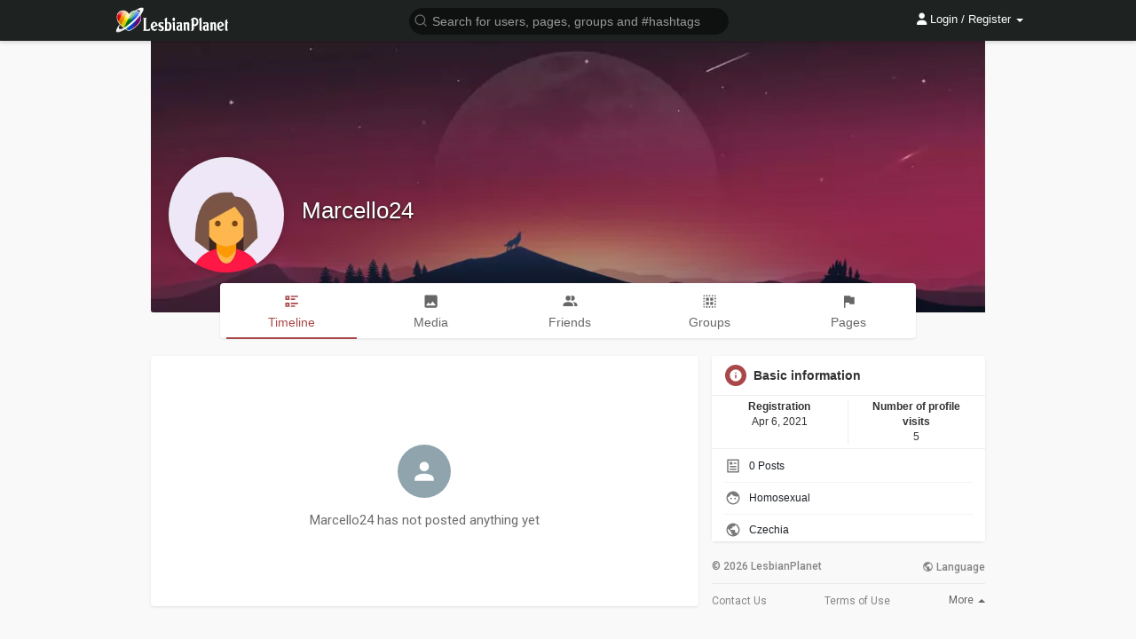

--- FILE ---
content_type: text/html; charset=UTF-8
request_url: https://lesbianplanet.cz/Marcello24
body_size: 33639
content:
<!DOCTYPE html>
<html lang="en" >
   <head>
      <title>Marcello24</title>
      <meta http-equiv="Content-type" content="text/html; charset=UTF-8">
      <script>
          window.dataLayer = window.dataLayer || [];
          function gtag(){dataLayer.push(arguments);}
					              gtag('consent', 'default', {
                  'ad_storage': 'granted',
                  'analytics_storage': 'granted',
                  'ad_personalization': 'granted',
                  'ad_user_data': 'granted',
    							'wait_for_update': false
              });
					      </script>
			      <meta name="title" content="Marcello24">
      <meta name="description" content="">
      <meta name="keywords" content="">
            <meta name="viewport" content="width=device-width, initial-scale=1, maximum-scale=1, interactive-widget=resizes-content">
                                                <meta property="og:type" content="article" />
      <meta property="og:description" content="" />
      <meta property="og:title" content="Marcello24" />
      <meta name="twitter:card" content="summary">
      <meta name="twitter:title" content="Marcello24" />
      <meta name="twitter:description" content="" />
			      <meta name="twitter:image" content="https://lesbianplanet.cz/upload/photos/d-avatar.jpg" />
      <meta property="og:image" content="https://lesbianplanet.cz/upload/photos/d-avatar.jpg" />
      <meta property="og:image:secure_url" content="https://lesbianplanet.cz/upload/photos/d-avatar.jpg" />
			                                          			<meta name="twitter:widgets:theme" content="light">
						<meta name="theme-color" content="#1e2321"/>
                  <link rel="shortcut icon" type="image/png" href="https://lesbianplanet.cz/themes/wowonder/img/icon.png"/>
      <link rel="stylesheet" href="https://lesbianplanet.cz/themes/wowonder/stylesheet/general-style-plugins.css?1768660671?version=2.5.2">
			<link rel="stylesheet" href="https://lesbianplanet.cz/themes/wowonder/stylesheet/cookieconsent/cookieconsent.css?1768660671">
						<link rel="manifest" href="https://lesbianplanet.cz/planet.webmanifest" />
                
            <script src="//media.twiliocdn.com/sdk/js/video/v1/twilio-video.min.js?version=2.5.2"></script>
      <link rel="stylesheet" href="https://lesbianplanet.cz/themes/wowonder/stylesheet/style.css?1768660671?version=2.5.2">
        <link rel="stylesheet" href="https://lesbianplanet.cz/themes/wowonder/stylesheet/colorpicker.min.css?1768660671?version=2.5.2" />
            <link rel="stylesheet" href="https://lesbianplanet.cz/themes/wowonder/stylesheet/font-awesome-4.7.0/css/all.css?1768660671?version=2.5.2">
	  
	      
     
      <script src="https://lesbianplanet.cz/themes/wowonder/javascript/jquery-3.1.1.min.js?version=2.5.2"></script>
			<script src="https://lesbianplanet.cz/themes/wowonder/javascript/moment-with-locales.min.js"></script>
      <script src="https://cdn.jsdelivr.net/npm/jquery-ui-touch-punch@0.2.3/jquery.ui.touch-punch.min.js?version=2.5.2"></script>
      
            <link rel="stylesheet" href="https://lesbianplanet.cz/themes/wowonder/stylesheet/bootstrap-select.min.css?version=2.5.2">
      <script src="https://lesbianplanet.cz/themes/wowonder/javascript/bootstrap-select.min.js?version=2.5.2"></script>
      	  
	  
      
            
                  <script src="https://lesbianplanet.cz/themes/wowonder/player/fluidplayer.min.js?1768660671?version=2.5.2"></script>
            <style>
      /* 

Add here your custom css styles Example: p { text-align: center; color: red; } 

*/			.twa-maple-leaf{background-image:url(https://lesbianplanet.cz/themes/wowonder/img/svg/1f341.svg)}
      .twa-heart-eyes,.twa-smiling-face-with-heart-shaped-eyes{background-image:url(https://lesbianplanet.cz/themes/wowonder/img/svg/1f60d.svg)}
      .twa-hamburger{background-image:url(https://lesbianplanet.cz/themes/wowonder/img/svg/1f354.svg)}
      .twa-trophy{background-image:url(https://lesbianplanet.cz/themes/wowonder/img/svg/1f3c6.svg)}
      .twa-airplane{background-image:url(https://lesbianplanet.cz/themes/wowonder/img/svg/2708.svg)}
      .twa-hourglass{background-image:url(https://lesbianplanet.cz/themes/wowonder/img/svg/231b.svg)}
      .twa-triangular-flag,.twa-triangular-flag-on-post{background-image:url(https://lesbianplanet.cz/themes/wowonder/img/svg/1f6a9.svg)}
			.adsbygoogle:not(:empty)::before {content: "Advertisement";}
      </style>
      <script type="text/javascript">
         /* 
Add here your JavaScript Code. 
Note. the code entered here will be added in <head> tag 


	Example: 

	var x, y, z; 
	x = 5; 
	y = 6; 
	z = x + y;

*/         function Wo_Ajax_Requests_File(){
            return "https://lesbianplanet.cz/requests.php"
         }
               function RunLiveAgora(channelName,DIV_ID,token) {
  var agoraAppId = '9acd759b12a249b7972d68f9bcf4b8ce'; 
  var token = token;

  var client = AgoraRTC.createClient({mode: 'live', codec: 'vp8'}); 
  client.init(agoraAppId, function () {

      client.setClientRole('audience', function() {
    }, function(e) {
    });
    
    client.join(token, channelName, 793016, function(uid) {
    }, function(err) {
    });
    }, function (err) {
    });

    client.on('stream-added', function (evt) {
    var stream = evt.stream;
    var streamId = stream.getId();
    
    client.subscribe(stream, function (err) {
    });
  });
  client.on('stream-subscribed', function (evt) {
    var remoteStream = evt.stream;
    remoteStream.play(DIV_ID);
    $('#player_'+remoteStream.getId()).addClass('embed-responsive-item');
  });
}

function Chr_GetPaymentLink(type) {
	$.get(Wo_Ajax_Requests_File() + '?f=vip_functions&s=get_wallet_method&type=' + type, function (data) {
        if (data.status == 200) {
          	$('#pay-modal-home').html(data.html);
          	$('#pay-pro-panel').modal({
             show: true
            });
						if(type == 10){
							$('#pay-vykrik').modal({
             		show: true
            	});
						}
						if(type == 5){
							$('#pay-zviditelneni').modal({
             		show: true
            	});
						}
        }
    });
}

function Wo_ReportProfileM(id = false, report = true, self){
    if (!id) {return false;}
    var report_text = $("#report-user-text").val();
    var div_li = (self) ? $('#chat-tab-'+id) : $('#report-user').closest('li');
    if(report_text.length < 10 && report == true){
		alert("Text je příliš krátký");
		return;
    }
	$('#report_profile_m').find('.btn-mat').addClass('btn-loading').prop('disabled', true);
    $.ajax({
        url: Wo_Ajax_Requests_File() + '?f=reports&s=report_user',
        type: 'POST',
        dataType: 'json',
        data: {text:report_text,user:id},
    })
    .done(function(data) {
        if(data.status == 200){
            if(data.code == 0){
                $('#comment_report_box .msg').html("Report deleted successfully");
                $('#comment_report_box').modal('show');
                setTimeout(function () {
                    $('#comment_report_box').modal('hide');
                }, 1500);
                if(self){
                    div_li.replaceWith('<li onclick="$(\'#report_profile_m .modal-title span\').text(\''+data.text+'\');$(\'#report_profile_m #report-user-button\').attr(\'onclick\', \'Wo_ReportProfileM('+id+',true, true);\');$(\'#report_profile_m\').modal(\'show\')" id="chat-tab-'+id+'"><span class="video-icon"><a href="javascript:void(0);"><svg xmlns="http://www.w3.org/2000/svg" width="24" height="24" viewBox="0 0 24 24" fill="none" stroke="currentColor" stroke-width="2" stroke-linecap="round" stroke-linejoin="round" class="feather feather-alert-triangle" style="width: 22px;height: 22px;margin-top: 0;"><path d="M10.29 3.86L1.82 18a2 2 0 0 0 1.71 3h16.94a2 2 0 0 0 1.71-3L13.71 3.86a2 2 0 0 0-3.42 0z"></path><line x1="12" y1="9" x2="12" y2="13"></line><line x1="12" y1="17" x2="12" y2="17"></line></svg><div class="icon-text">'+data.text+'</div></a></span></li>');
                    if($('.wo_user_profile[data-id='+id+']').length){
                        $('.wo_user_profile[data-id='+id+'] .dropdown-menu-right #report_status').replaceWith('\
                            <li id="report_status" onclick="$(\'#report_profile\').modal(\'show\');">\
                                <span class="menu-item"><svg xmlns="http://www.w3.org/2000/svg" width="24" height="24" viewBox="0 0 24 24" fill="none" stroke="currentColor" stroke-width="2" stroke-linecap="round" stroke-linejoin="round" class="feather feather-alert-triangle"><path d="M10.29 3.86L1.82 18a2 2 0 0 0 1.71 3h16.94a2 2 0 0 0 1.71-3L13.71 3.86a2 2 0 0 0-3.42 0z"></path><line x1="12" y1="9" x2="12" y2="13"></line><line x1="12" y1="17" x2="12" y2="17"></line></svg>\
                                <span>'+data.text+'</span></span>\
                            </li>');
                    }
                } else {
                    div_li.replaceWith('<li onclick="$(\'#report_profile_m\').modal(\'show\')"><span class="video-icon"><a href="javascript:void(0);" id="report-user"><svg xmlns="http://www.w3.org/2000/svg" width="24" height="24" viewBox="0 0 24 24" fill="none" stroke="currentColor" stroke-width="2" stroke-linecap="round" stroke-linejoin="round" class="feather feather-alert-triangle" style="width: 22px;height: 22px;margin-top: 0;"><path d="M10.29 3.86L1.82 18a2 2 0 0 0 1.71 3h16.94a2 2 0 0 0 1.71-3L13.71 3.86a2 2 0 0 0-3.42 0z"></path><line x1="12" y1="9" x2="12" y2="13"></line><line x1="12" y1="17" x2="12" y2="17"></line></svg><div class="icon-text">'+data.text+'</div></a></span></li>');
                }
                $('#report_profile_m').find('.btn-mat').prop('disabled', false).removeClass('btn-loading');
                $('#report_profile_m .modal-title span').text(data.text);
            }
            else if (data.code == 1) {
                $('#report_profile_m').find('.btn-mat').removeClass('btn-loading');
                $(".report-user-alert").html('<div class="alert alert-success" style="margin: 10px 0 0;">The report was sent successfully.</div>');
                setTimeout(function () {
                    $("#report_profile_m").modal('hide');
                    $("#report-user-text").val('');
                    $('#report_profile_m').find('.btn-mat').prop('disabled', false);
                    $(".report-user-alert").find('.alert-success').remove();
                }, 2500);
                if(self){
                    div_li.replaceWith('<li onclick="Wo_ReportProfileM('+id+',false, true);" id="chat-tab-'+id+'"><span class="video-icon"><a href="javascript:void(0);"><svg xmlns="http://www.w3.org/2000/svg" width="24" height="24" viewBox="0 0 24 24" fill="none" stroke="currentColor" stroke-width="2" stroke-linecap="round" stroke-linejoin="round" class="feather feather-alert-triangle" style="width: 22px;height: 22px;margin-top: 0;"><path d="M10.29 3.86L1.82 18a2 2 0 0 0 1.71 3h16.94a2 2 0 0 0 1.71-3L13.71 3.86a2 2 0 0 0-3.42 0z"></path><line x1="12" y1="9" x2="12" y2="13"></line><line x1="12" y1="17" x2="12" y2="17"></line></svg><div class="icon-text">Cancel Report</div></a></span></li>');
                    if($('.wo_user_profile[data-id='+id+']').length){
                        $('.wo_user_profile[data-id='+id+'] .dropdown-menu-right #report_status').replaceWith('\
                            <li id="report_status" onclick="Wo_ReportProfile('+id+',false);">\
                                <span class="menu-item"><svg xmlns="http://www.w3.org/2000/svg" width="24" height="24" viewBox="0 0 24 24" fill="none" stroke="currentColor" stroke-width="2" stroke-linecap="round" stroke-linejoin="round" class="feather feather-alert-triangle"><path d="M10.29 3.86L1.82 18a2 2 0 0 0 1.71 3h16.94a2 2 0 0 0 1.71-3L13.71 3.86a2 2 0 0 0-3.42 0z"></path><line x1="12" y1="9" x2="12" y2="13"></line><line x1="12" y1="17" x2="12" y2="17"></line></svg>\
                                <span>Cancel Report</span></span>\
                            </li>');
                    }
                } else {
                    div_li.replaceWith('<li onclick="Wo_ReportProfileM('+id+',false);"><span class="video-icon"><a href="javascript:void(0);" id="report-user"><svg xmlns="http://www.w3.org/2000/svg" width="24" height="24" viewBox="0 0 24 24" fill="none" stroke="currentColor" stroke-width="2" stroke-linecap="round" stroke-linejoin="round" class="feather feather-alert-triangle" style="width: 22px;height: 22px;margin-top: 0;"><path d="M10.29 3.86L1.82 18a2 2 0 0 0 1.71 3h16.94a2 2 0 0 0 1.71-3L13.71 3.86a2 2 0 0 0-3.42 0z"></path><line x1="12" y1="9" x2="12" y2="13"></line><line x1="12" y1="17" x2="12" y2="17"></line></svg><div class="icon-text">Cancel Report</div></a></span></li>');
                }
            }
        }
    })
    .fail(function() {
        console.log("error");
    })
}

function chr_pay_using_wallet_pro(type,description,inzerat = 0){
		var is_inzerat = false;
		var inzerat_id = 0;
		if($.isNumeric(inzerat)){
			inzerat_id = inzerat;
			is_inzerat = true;
		}
		$('.btn-walletpay').addClass('btn-loading').prop('disabled', true);
		$.post(Wo_Ajax_Requests_File() + '?f=pay_using_wallet', {type:type, description:description, is_pro:1, inzerat_id:inzerat_id}, function(data) {
			if (data.status == 200) {
				var sluzba = "Service {{type}} has been activated";
        $('.alert_zviditelneni').html('<div class="alert alert-success">' + sluzba.replace("{{type}}", data.url) + '</div>');
        $('.alert_zviditelneni').fadeIn('fast', function() {
          $(this).delay(2500).slideUp(500, function() {
              $('.alert_zviditelneni .alert-success').remove();
							if(is_inzerat){
									$('#pay-boost-inzerat').modal('hide');
							} else {
									$('#pay-zviditelneni').modal('hide');
							}
							window.location.href = window.location.href;
          });
        });
			} else {
				$('.btn-walletpay').attr('disabled', false).html("Problem paying with wallet");
			}
		});
}

function UkazNavod() {
	alert('Click on the small security lock, which is located right next to our web address, which you enter in the address bar of the browser. In this security lock, you will find location services and enable them (or clear the settings to get a  question about enabling the service again).');
};

// delete post
function Wo_DeletePost(post_id,album='',planovany=0) {
  var delete_box = $('#post-' + post_id).find('#delete-post');
	if(album == 1){
		delete_box = $('#album_' + post_id).find('#delete-album');
	}
  delete_box.modal('hide');
  var delete_button = delete_box.find('#delete-all-post');
  $('#post-' + post_id).find('#delete-post .ball-pulse').fadeIn(100);
  $.get(Wo_Ajax_Requests_File(), {
    f: 'posts',
    s: 'delete_post',
    post_id: post_id,
    planovany: planovany
  }, function (data) {
    if(data.status == 200) {
      $('#user_post_count').html(data.post_count);
			$('.modal-backdrop.fade.in').remove();
      setTimeout(function () {
				Wo_CloseLightbox();
				if(album == 1){
          $('#album_' + post_id).slideUp(200, function () {
            $(this).remove();
						Wo_GetMoreAlbums(data.user_id, 1);
          });
				} else {
          $('#post-' + post_id).slideUp(200, function () {
            $(this).remove();
          });
				}
        $('#photos-list').find("div[data-photo-id='"+post_id+"']").slideUp(200, function () {
          $(this).remove();
					Wo_GetMorePhotos(data.user_id, 1);
					if($('#count_alb_photos_'+data.album_id).length) {
						if($('#count_alb_photos_'+data.album_id).text() > 1) {
							$('#count_alb_photos_'+data.album_id).html($('#count_alb_photos_'+data.album_id).text() - 1);
						} else {
							$('#album_'+data.album_id).remove();
							$('.sidebar-albums-container').find('.sidebar-user-data[album_id="'+data.album_id+'"]').remove();
							$('#sidebar-albums-list-container').find('.albums_count').html($('#sidebar-albums-list-container').find('.albums_count').text() - 1);
							if($('.album-data').length == 0) {
								$('.load-more-albums').remove();
								$('#albums-list').html('<div class="empty_state"><svg xmlns="http://www.w3.org/2000/svg" width="24" height="24" viewBox="0 0 24 24"><path fill="currentColor" d="M22,16V4A2,2 0 0,0 20,2H8A2,2 0 0,0 6,4V16A2,2 0 0,0 8,18H20A2,2 0 0,0 22,16M11,12L13.03,14.71L16,11L20,16H8M2,6V20A2,2 0 0,0 4,22H18V20H4V6" /></svg>You haven&#039;t created any albums yet.</div>');
							}
						}
					}
					if($('#photos-list').find('.photo-data').length == 0) {
						$('.load-more-photos').remove();
						$('#photos-list').html('<div class="empty_state"><svg xmlns="http://www.w3.org/2000/svg" viewBox="0 0 24 24" width="24" height="24"><path d="M8.5,13.5L11,16.5L14.5,12L19,18H5M21,19V5C21,3.89 20.1,3 19,3H5A2,2 0 0,0 3,5V19A2,2 0 0,0 5,21H19A2,2 0 0,0 21,19Z" fill="currentColor"></path></svg>No photos found</div>');
					}
        });
      }, 300);
    }
    $('#post-' + post_id).find('#delete-post .ball-pulse').fadeOut(100);
		if (node_socket_flow == "1") { socket.emit("global_notification"); }
  });
}
function chr_pay_using_wallet(type,description, inzerat = 0){
		var is_inzerat = false;
		var inzerat_id = 0;
		if($.isNumeric(inzerat)){
			inzerat_id = inzerat;
			is_inzerat = true;
		}
		$('.btn-walletpay').addClass('btn-loading').prop('disabled', true);
		$.post(Wo_Ajax_Requests_File() + '?f=pay_using_wallet', {type:type, description:description, inzerat_id:inzerat_id}, function(data) {
			if (data.status == 200) {
				var sluzba = "Service {{type}} has been activated";
        $('.alert_zviditelneni').html('<div class="alert alert-success">' + sluzba.replace("{{type}}", data.url) + '</div>');
        $('.alert_zviditelneni').fadeIn('fast', function() {
          $(this).delay(2500).slideUp(500, function() {
              $('.alert_zviditelneni .alert-success').remove();
							if(is_inzerat){
									$('#pay-boost-inzerat').modal('hide');
							} else {
									$('#pay-zviditelneni').modal('hide');
							}
							window.location.href = window.location.href;
          });
        });
			} else {
				$('.btn-walletpay').attr('disabled', false).html("Problem paying with wallet");
			}
		});
}
function Chr_MakeBlur(post_id, planovany = 0) {
  $.get(Wo_Ajax_Requests_File(), {
    f: 'posts',
    s: 'blur-post',
    post_id: post_id,
    planovany: planovany
  }, function (data) {
			$('#post-description-'+post_id+' .wo_shared_doc_file').prepend("<button class='btn btn-main image_blur_btn remover_blur_btn_"+post_id+"' onclick='Wo_RemoveBlur(this,"+post_id+")'>Warning! This may be age-restricted material! By viewing a post, you confirm that you are over 18 or have reached the legal age limit in your country.</button>");
			if($('#post-description-'+post_id+' .wo_shared_doc_file').find('.user-ad-container').length) {
				$('#post-description-'+post_id+' .wo_shared_doc_file').find('.remover_blur_'+post_id).addClass('image_blur');
			} else if ($('#post-description-'+post_id+' #fullsizeimg .album-image').length) {
				var src = $('#post-description-'+post_id+' #fullsizeimg .album-image').find('img:first').attr('src');
				$('#post-description-'+post_id+' #fullsizeimg').prepend('<div class="post-file show_album_'+post_id+' blur_multi_images" id="fullsizeimg"><button class="btn btn-main image_blur_btn remover_blur_btn_'+post_id+'" onclick="Wo_RemoveBlurAlbum(this,'+post_id+')">Warning! This may be age-restricted material! By viewing a post, you confirm that you are over 18 or have reached the legal age limit in your country.</button><img src="'+src+'" alt="image" class="image-file pointer image_blur remover_blur_'+post_id+'"></div>');
			} else {
				$('#post-description-'+post_id+' .wo_shared_doc_file').find('img').addClass('image_blur remover_blur_'+post_id);
			}
			$('#post-'+post_id+' .post-heading .dropdown').removeClass('open');
			$('#post-'+post_id+' ul .adult-text').toggleClass('hidden');
			$('.block[post-id='+post_id+']').find('#adult').toggle();
  });
}
			
			
      </script>
      
    <style>
@font-face {
    font-family: OpenSansLight;
    src: url("https://lesbianplanet.cz/themes/wowonder/fonts/OpenSansLight/OpenSansLight.woff") format("woff");
    font-weight: normal;
}
@font-face {
    font-family: OpenSansRegular;
    src: url("https://lesbianplanet.cz/themes/wowonder/fonts/OpenSansRegular/OpenSansRegular.woff") format("woff");
    font-weight: normal;
}
@font-face {
    font-family: OpenSansSemiBold;
    src: url("https://lesbianplanet.cz/themes/wowonder/fonts/OpenSansSemiBold/OpenSansSemiBold.woff") format("woff");
    font-weight: normal;
}
@font-face {
    font-family: OpenSansBold;
    src: url("https://lesbianplanet.cz/themes/wowonder/fonts/OpenSansBold/OpenSansBold.woff") format("woff");
    font-weight: normal;
}
.navbar-default {
    background: #1e2321; border: none;
    height: 46px;
    box-shadow: 0 2px 4px rgba(0, 0, 0, 0.15);
}
.round-check input[type="checkbox"]:checked + label:before {
    background: #a84849 !important;
}
.chr-round-check input[type="radio"]:checked + label:before {background: #a84849 !important;}
.group-messages-wrapper.pull-left a{
    color: #a84849 !important;
}
ul.profile-completion-bar li.completion-bar div.completion-bar-status {
    background: #a84849 !important;
}
.featured-users{
    background: #fff !important;
}
.result-bar {
    background: #a84849 !important;
}
.featured-users .sidebar-title-back, .featured-users .pro-me-here a {
    color: #444 !important;
}

.avtive {
    border-color: #a84849 !important;
}
.loader {
  background-color: transparent !important;
}
.loader:before {
    background-color: #8dd9ff;
}
.left-sidebar ul li a i {
    color: #a84849 !important;
}
.cs-loader-inner, .main  {
    color: #a84849;
}
.login input:focus, ul.profile-completion-bar li.completion-bar div.completion-bar-wrapper, .edit_grp_info_modal input.form-control:not(textarea):focus, .verfy_sett_email_phone input.form-control:not(textarea):focus {
    border-color: #a84849 !important;
}
.login:not(.loading) button:hover {
    background: #c45a5b !important;
    color: #ffffff;
}
.wo_setting_sidebar ul .list-group-item{
    background: #a84849 !important;
}
.wo_setting_sidebar ul .list-group-item a{
    color: #ffffff;
}
.wo_settings_page .setting-panel input[type=text]:focus, .wo_settings_page .setting-panel input[type=email]:focus, .wo_settings_page .setting-panel input[type=password]:focus, .wo_settings_page .setting-panel select:focus, .wo_settings_page .setting-panel textarea:focus {
    border-color: #03A9F4;
}

#search-nearby-users .nearby-users-relationship-collapse li.active .friends_toggle{
    border-color: #a84849;
}
#search-nearby-users .nearby-users-relationship-collapse li.active .friends_toggle:after{
    background: #a84849;
}
.wo_page_hdng_menu > ul li.active a {
    box-shadow: inset 0px -2.5px #a84849;
}
.login button, .postCategory h5, .wo_search_page .nav-tabs li.active a {
    background: #a84849 !important;
    color: #ffffff !important;
}
.mejs-controls .mejs-time-rail .mejs-time-current, .mejs-controls .mejs-horizontal-volume-slider .mejs-horizontal-volume-current, .mejs-controls .mejs-volume-button .mejs-volume-slider .mejs-volume-current {
    background-color: #a84849 !important;
    background: #a84849 !important;
    background-image: #a84849 !important;
}
.navbar-default .navbar-nav>.open>a, .navbar-default .navbar-nav>.open>a:focus, .navbar-default .navbar-nav>.open>a:hover {
    color: #ffffff !important;
    background-color: #333333 !important;
}
.navbar-default .navbar-nav>.active>a, .navbar-default .navbar-nav>.active>a:focus, .navbar-default .navbar-nav>.active>a:hover, .nav-names li:hover {
    color: #ffffff !important;
    background-color: #333333 !important;
}
body {
    background-color: #f9f9f9;
}
.navbar-default .navbar-nav>li>a {
    color: #ffffff;
    font-size: 13px;
}
a.unread-update {
    color: #ffffff !important;
}
.btn-main {
    color: #ffffff;
    background-color: #a84849;
    border-color: #a84849;
}
.btn-main:hover {
    color: #ffffff;
    background-color: #c45a5b;
    border-color: #c45a5b;
}
.btn-main:focus {
	color: #ffffff;
}
.active-wonder {
    color: #a84849;
}
.admin-panel .col-md-9 .list-group-item:first-child, .setting-panel .col-md-8 .list-group-item:first-child, .profile-lists .list-group-item:first-child, .col-md-8 .list-group-item:first-child, .col-md-3.custom .list-group-item:first-child, .col-sm-4 .list-group-item:first-child, .col-md-7 .list-group-item:first-child, .col-md-9 .list-group-item:first-child, .red-list .list-group-item:first-child, .active.list-group-item:first-child {
     color: #444;
     background-color: #fcfcfc;
     border-bottom: 1px solid #f1f1f1;
     padding: 18px;
}
.admin-panel .col-md-9 .list-group-item:first-child a, .setting-panel .col-md-8 .list-group-item:first-child a, .profile-lists .list-group-item:first-child a, .col-md-8 .list-group-item:first-child a, .col-md-7 .list-group-item:first-child a, .active.list-group-item:first-child a {
    color: #444 !important;
}
.list-group-item.black-list.active-list, .red-list.active-list {
    color: #ffffff;
    background-color: #a84849;
}
.list-group-item.black-list {
    background: #a84849;
}
.profile-top-line {
    background-color: #a84849;
}
#bar {
    background-color: #a84849;
}
.list-group-item.black-list a{
    color: #ffffff;
}
.list-group-item.black-list.active-list a{
    color: #a84849;
}
.main-color, .small-text a {
    color: #a84849 !important;
}
.nav-tabs>li.active>a, .nav-tabs>li.active>a:focus, .nav-tabs>li.active>a:hover {
    color: #ffffff;
    cursor: default;
    color: #a84849;
    border-bottom: 1px solid #a84849;
    background-color: transparent
}
.btn-active {
    color: #ffffff;
    background: #a84849;
    outline: none;
    border: 1px solid #a84849}
.btn-active:hover, .btn-active:focus {
    border: 1px solid #c45a5b;
    color: #ffffff;
    background: #c45a5b;
}
.btn-active-color:hover {
    background: #c45a5b;
}
.chat-tab .online-toggle-hdr, .wow_thread_head {
    background: #1e2321;
	color: #ffffff;
}
.profile-style .user-follow-button button.btn-active, .btn-login, .btn-register {
    background: #a84849;
    color: #ffffff;
}
.profile-style .user-follow-button button.btn-active:hover, .btn-login:hover, .btn-login:focus, .btn-register:hover, .btn-register:focus {
    color: #ffffff;
    background: #c45a5b;
}
.panel-login>.panel-heading a.active {
    color: #a84849;
    font-size: 18px;
}
.hash {
    color: #a84849;
}
.message-text .hash {
    color: #fff !important;
}
.search-container .search-input {
    color: #ffffff !important;
    background: #0f1110 !important;
}
.chat-messages-wrapper .outgoing .message-text {
    background: #fff9f9;
}
.normal-container {
    width: 100%;
    height: 100%;
    margin-top: 15px;
}
.active.fa-thumbs-up {
    color: #a84849;
}
.api-ex-urls {
    background-color: #a84849; color: #ffffff;
}
.user-username {
    color: #a84849;
}
.upload-image {
    border: 3px dashed #a84849;
}
.events-tab-list li { background-color: #a84849; }
.events-tab-list li:hover { background-color: #a84849; }
.active-e-tab { background-color: #a84849 !important; }
.main { color: #a84849 !important; }
.events-list-dropup-menu ul li a:hover { background: #a84849; }
.usr-offline { color: #a84849; }
.blog-dd-ul li span:hover, .blog-dd-ul li a:hover { background: #a84849 !important; }
.blog_publ {background: #a84849 ; border: 1px solid #a84849 ; }
.slide-film-desc:hover, .movies-top-breadcrumb li:hover, .movies-top-breadcrumb li a:hover{
    color: #a84849 !important;
}
.movies h3.latest-movies, h3.recommended-movies {
    border-left: 3px solid  #a84849;
}

.wo_user_profile .user-bottom-nav li .menuactive, #my_gallery .menu .menu-item.menuactive {
    border-bottom: 2px solid #a84849;
    color:#a84849;
}
.ads-navbar-wrapper ul li a.active {
	border-color: #a84849;
}
.ads_mini_wallet, .wo_page_hdng_innr span {
	background-color: #a84849;
	color: #ffffff;
}
.btn-loading:after {
	background-color: #a84849;
}
.wow_pub_privacy_menu li label input[type="radio"]:checked+span {
	background-color: #a84849;color: #ffffff;
}
.order_by ul li.active a, .hovered-div ul li.active a {background: #a84849 !important;color: #ffffff !important;}




#welcomeheader .mdbtn:hover{background-color: #ffffff;color: #1e2321;border-color: #ffffff;}

.post .panel.active_shadow {
    box-shadow: 0 0 0 1.5px #a84849 !important;
}

.ui-widget-header .ui-state-default, .wo_adv_search_filter_side .ui-slider .ui-slider-range, .wo_adv_search_filter_side .ui-slider .ui-slider-handle {
    background-color: #a84849;
}

.reaction-like::before {
    content: "Like";
}
.reaction-love::before {
    content: "Super";
}
.reaction-haha::before {
    content: "HaHa";
}
.reaction-wow::before {
    content: "WoW";
}
.reaction-sad::before {
    content: "Sad";
}
.reaction-angry::before {
    content: "Bad";
}

.navbar-default .dropdown-menu.ani-acc-menu >li>a:hover {
    color: #ffffff;background-color: #a84849;
}
.dropdown-menu-right>li:hover {
    background-color: rgba(0, 0, 0, .04);
}
#wo_nw_msg_page .msg_under_hood .mobilerightpane .messages-search-users-form .wo_msg_tabs li.active a, .text-sender-container .msg_usr_info_top_list .msg_usr_cht_opts_btns > span:hover, .text-sender-container .msg_usr_info_top_list .msg_usr_cht_usr_data a:hover, .wo_chat_tabs li.active a {
    color: #a84849;
}
.text-sender-container .outgoing .message-model .message {background-color: #a84849;color: #ffffff;}
.text-sender-container .outgoing .message-model .message p, .text-sender-container .outgoing .message-model .message a {color: #ffffff;}


#notification-popup {
     position: fixed;
     left: 20px;
     width: 300px;
     bottom: 20px;
     z-index: 10000;
}
#notification-popup .notifications-popup-list:empty {
      padding: 0;
}
#notification-popup .notifications-popup-list {
    position: relative;
    background:  #333333 !important;
    border-radius: 10px;
    padding: 6px;
    width: 100%;
    margin-bottom: 10px;
    z-index: 10000;
    box-shadow: 0 2px 4px rgb(0 0 0 / 10%);
}
#notification-popup .notifications-popup-list, #notification-popup .notifications-popup-list a, #notification-popup .notifications-popup-list .main-color, #notification-popup .notifications-popup-list svg, #notification-popup .notifications-popup-list .notification-text, #notification-popup .notifications-popup-list .notification-time {
    color: #ffffff !important;
}
#notification-popup .notifications-popup-list .notification-list {
    border-radius: 10px;
}
#notification-popup .notifications-popup-list .notification-list:hover {
    background: rgba(255, 255, 255, 0.1);
}
</style>    
    
                      <script src="https://lesbianplanet.cz/themes/wowonder/javascript/agora.js?1768660671?version=2.5.2"></script>
              <script src="https://lesbianplanet.cz/themes/wowonder/javascript/hls.js?version=2.5.2"></script>
    										<script>
						jQuery(document).ready(function($) {
            		Promise.all([
                    Chr_RemoveDatabase("ChatroomDatabase", ["messages"]),
                    Chr_RemoveDatabase("MessagesDatabase", ["messages"])
                ]).catch(error => {
                    console.error(error.message);
                });
						});
						</script>
    					<script> window.dataLayer = window.dataLayer || []; function gtag(){dataLayer.push(arguments);} gtag('js', new Date()); </script>
			<script src="https://lesbianplanet.cz/themes/wowonder/javascript/flickity.pkgd.min.js?1768660671?version=2.5.2"></script>
													<link rel="alternate" hreflang="cs" href="https://lesbianplanet.cz/cs/Marcello24" />
				<link rel="alternate" hreflang="en" href="https://lesbianplanet.cz/en/Marcello24" />
				<link rel="alternate" hreflang="sk" href="https://lesbianplanet.cz/sk/Marcello24" />
				<link rel="alternate" hreflang="x-default" href="https://lesbianplanet.cz/Marcello24" />
									      	<link rel="canonical" href="https://lesbianplanet.cz/Marcello24" />
			   </head>
   
   <body >
    <div id="focus-overlay"></div>
      <input type="hidden" class="seen_stories_users_ids" value="">
      <input type="hidden" class="main_session" value="4567340a227cf000c51a">
               <header class="header-container">
            <div class="navbar navbar-default navbar-fixed-top">
	<nav class="header-fixed1000" >
		<div class="container-fluid" >
			<div class="wow_hdr_innr_left">
				<a class="brand header-brand" href="https://lesbianplanet.cz" style="display: block;">
					<img width="130" src="https://lesbianplanet.cz/themes/wowonder/img/logo.png" alt="LesbianPlanet Logo" style="width: 130px;"/>
				</a>
							</div>
				        <ul class="nav navbar-nav">
          <li class="dropdown search-container">
            <form class="navbar-form navbar-left col-lg-12 form-group" data-toggle="dropdown" role="button" id="navbar-searchbox" role="search">
              <div class="form-group inner-addon left-addon ">
				<svg xmlns="http://www.w3.org/2000/svg" width="24" height="24" viewBox="0 0 24 24" fill="none" stroke="currentColor" stroke-width="2" stroke-linecap="round" stroke-linejoin="round" class="feather main-color feather-search glyphicon"><circle cx="11" cy="11" r="8"></circle><line x1="21" y1="21" x2="16.65" y2="16.65"></line></svg>
                <input type="text" class="form-control search-input" onkeyup="Wo_DetectSearchType(this.value), document.getElementById('wo_repeat_search').innerHTML = escapeHtml(this.value)" placeholder="Search for users, pages, groups and #hashtags" dir="auto" >
              </div>
            </form>
            <ul class="dropdown-menu search-dropdown-container" style="margin-left:7px;" role="menu">
              <div class="search-dropdown-result">
                              </div>
              <li>
                <span class="search-advanced-container">
                  <a href="https://lesbianplanet.cz/search?query=" class="search-advanced-link">
                    <div class="feather-svg-parent">
						<svg xmlns="http://www.w3.org/2000/svg" width="24" height="24" viewBox="0 0 24 24" fill="none" stroke="currentColor" stroke-width="2" stroke-linecap="round" stroke-linejoin="round" class="feather feather-search"><circle cx="11" cy="11" r="8"></circle><line x1="21" y1="21" x2="16.65" y2="16.65"></line></svg>
					</div>
					<span style="vertical-align: middle;display: table-cell;padding-left: 10px;">
						Advanced Search 
						<span id="wo_repeat_search"></span>
					</span>
                  </a>
                </span>
              </li>
            </ul>
          </li>
        </ul>
				        <ul class="nav navbar-nav navbar-right pull-right">
   <li class="dropdown">
      <a href="#" class="dropdown-toggle" data-toggle="dropdown" role="button" aria-expanded="false">
      <i class="fa fa-user"></i> Login / Register 
      <span class="caret"></span>
      </a>
      <ul class="dropdown-menu" role="menu">
         <li>
            <a href="https://lesbianplanet.cz/welcome/?last_url=https://lesbianplanet.cz%2FMarcello24">
            Login            </a>
         </li>
         <li>
            <a href="https://lesbianplanet.cz/register">
            Free registration            </a>
         </li>
         <li>
            <a href="?mode=night">
               Night mode            </a>
         </li>
      </ul>
   </li>
</ul>      </div>
    </div>
  </nav>
</div>
<div class="loader"></div>
<script type="text/javascript">

jQuery(document).ready(function($) {
  $(".search-input").keydown(function(event) {
    if (event.keyCode == 13 && event.shiftKey == 0) {
      event.preventDefault();
      window.location = 'https://lesbianplanet.cz/search?query=' + $(this).val();
    }
  });
});
var Searchcontainer = $('.search-container');
var SearchBox = $('.search-container .search-input');
var SearchResult = $('.search-dropdown-result');

function Chr_ScrollMenuTop(){
	if($( "#sidebar-menu" ).is(':visible')){
		$( "#sidebar-menu" ).scrollTop(0);
	}
}
	
function Wo_ChangeHomeButtonIcon() {

  $('.navbar-home #home-button').html('<i class="fa fa-circle-o-notch fa-spin"></i>');
}
  
function Wo_DetectSearchType(query) {
  var Hash = smokeTheHash(query);
  if (Hash) {
    $('.search-advanced-container').hide(200);
    Wo_SearchhashResult(query);
  } else {
    $('.search-advanced-container').fadeIn(200);
    Wo_SearchResult(query);
  }
}

function Wo_ClearSearches() {
	event.stopPropagation();
  $('.clear-searches').html('<i class="fa fa-spinner fa-spin"></i>');
   $.get(Wo_Ajax_Requests_File(), {f: 'clearChat'}, function(data) {
        if (data.status == 200) {
           $('.search-dropdown-result').slideUp(function(){
					 		$('.search-dropdown-result').empty().show();
					 });
        }
   });
}

function Wo_GetRecentSearchs() {
  $.get(Wo_Ajax_Requests_File(), {f: 'search', s: 'recent'}, function(data) {
      if (data.status == 200) {
          if (data.html.length > 0) {
            SearchResult.html('<div class="recent"><div class="gray recent-searches pull-left"> Recent Searches</div><div onclick="Wo_ClearSearches();" class="gray recent-searches clear-searches pointer pull-right" style="color: #F44336;"><svg style="vertical-align: middle;margin-top: -3px;" xmlns="http://www.w3.org/2000/svg" width="14" height="14" viewBox="0 0 24 24" fill="none" stroke="currentColor" stroke-width="2" stroke-linecap="round" stroke-linejoin="round"><line x1="18" y1="6" x2="6" y2="18"></line><line x1="6" y1="6" x2="18" y2="18"></line></svg>Clear</div><div class="clear"></div></div>' + data.html);
          }
        }
  });
}
function Wo_SearchResult(query) {
    if (SearchBox.val() != '') {
      Wo_progressIconLoader(Searchcontainer.find('.navbar-form'));
      Searchcontainer.addClass('open');
      Searchcontainer.find('.search-advanced-link').attr('href','https://lesbianplanet.cz/search/' + query);
      Searchcontainer.find('.search-advanced-link').attr('data-ajax','?link1=search&query=' + query);
      $.get(Wo_Ajax_Requests_File(), {f: 'search', s: 'normal', query: query}, function(data) {
        if (data.status == 200) {
          if (data.html.length == 0) {
            SearchResult.html('<span class="center-text">' + " No result to show" + '<span>');
          } else {
            SearchResult.html(data.html);
          }
        }
        Wo_progressIconLoader(Searchcontainer.find('.navbar-form'));
      });
      $(document).click(function() {
        Searchcontainer.removeClass('open');
      });
    } else {
      Searchcontainer.removeClass('open');
    }
}


function Wo_SearchhashResult(query) {
    var Searchcontainer = $('.search-container');
    var SearchBox = $('.search-container .search-input');
    var SearchResult = $('.search-dropdown-result');
    if (SearchBox.val() != '') {
      Wo_progressIconLoader(Searchcontainer.find('.navbar-form'));
      Searchcontainer.addClass('open');
      Searchcontainer.find('.search-advanced-link').attr('href','https://lesbianplanet.cz/search/' + query);
      Searchcontainer.find('.search-advanced-link').attr('data-ajax','?link1=search&query=' + query);
      $.get(Wo_Ajax_Requests_File(), {f: 'search', s: 'hash', query: query}, function(data) {
        if (data.status == 200) {
          if (data.html.length == 0) {
            SearchResult.html('<span class="center-text">' + " No result to show" + '<span>');
          } else {
            SearchResult.html(data.html);
          }
        }
        Wo_progressIconLoader(Searchcontainer.find('.navbar-form'));
      });

      $(document).click(function() {
        Searchcontainer.removeClass('open');
      });
    } else {
      Searchcontainer.removeClass('open');
    }
}

function smokeTheHash(str) {
  var n = str.search("#");
  if(n != "-1"){
    return true;
  } else {
    return false;
  }
}
</script>         </header>
				          	         						
					<!--          	<div class="app_offer_a2hs a2hs_button" style="display:none;">
  						<div class="app_offer" style="padding: 12px 0 12px 7px;">
								<div style="width:21px;margin-left: 2px;" onclick="Chr_CloseAppOffer('a2hs', );"><i class="fa fa-remove"></i></div>
  							<div style="width:51px;"><img src="https://lesbianplanet.cz/themes/wowonder/img/LesbianPlanet.webp" style="width:40px;" /></div>
  							<div style="flex: 1;">, add this page to your desktop for easier access.</div>
  							<div><button type="button" class="btn btn-main btn-mat btn-mat-raised add_to_hs_text" style="transform: scale(.85);">Add to desktop</button></div>
							</div>
  					</div>					
					-->
					
				                   <div class="content-container container" style="margin-top:25px;">
         <div class="ad-placement-header-footer">
                     </div>
         <div id="contnet"><style>
.post-youtube iframe {overflow: hidden !important; height: 362px !important;}
.more_info .list-group-item{display:flex;}
.more_info .list-group-item b{flex: 0 0 auto;}
.maps-text-link:hover{color: #1d2129 !important;text-decoration: underline !important;}
.reject-span:hover {background: #0000000d;}
.alb_count .dropdown-menu li:hover,.alb_count .dropdown-menu a:hover, .photo-data .dropdown-menu li:hover,.alb_count .dropdown-menu a:hover {color:#f9f9f9 !important;background-color:rgba(0, 0, 0, 0.8) !important;text-decoration: none !important;}
</style>

<div class="row page-margin profile wo_user_profile" data-page="timeline" data-id="7751">
	<!-- Header -->
	<div class="profile-container">
		<div class="card hovercard" style="margin-bottom: 0px;">
			<div class="cardheader user-cover">
								<div class="user-cover-uploading-container"></div>
				<div class="user-cover-uploading-progress">
					<div class="pace-activity-parent"><div class="pace-activity"></div></div>
				</div>
				<div class="user-cover-reposition-container">
					<div class="user-cover-reposition-w">
						<img id="cover-image" src="https://lesbianplanet.cz/upload/photos/d-cover.jpg" alt="Marcello24 Cover Image" onclick="Wo_OpenProfileCover('upload/photos/d-cover.jpg');" class="pointer"/>
					</div>
					<div class="user-reposition-container">
						<img id="full-image" src="https://lesbianplanet.cz/upload/photos/d-cover.jpg" alt="User Image"/>
						<div class="user-reposition-dragable-container" align="center">
							<svg xmlns="http://www.w3.org/2000/svg" width="24" height="24" viewBox="0 0 24 24" fill="none" stroke="currentColor" stroke-width="2" stroke-linecap="round" stroke-linejoin="round" class="feather feather-move"><polyline points="5 9 2 12 5 15"></polyline><polyline points="9 5 12 2 15 5"></polyline><polyline points="15 19 12 22 9 19"></polyline><polyline points="19 9 22 12 19 15"></polyline><line x1="2" y1="12" x2="22" y2="12"></line><line x1="12" y1="2" x2="12" y2="22"></line></svg>
							Drag to reposition cover						</div>
						<div class="user-cover-uploading-container user-repositioning-icons-container1"></div>
						<div class="user-cover-uploading-progress user-repositioning-icons-container"></div>
					</div>
				</div>
			</div>
			
			<div class="problackback"></div>
							
			<div class="pic-info-cont">
      	<div class="user-avatar flip ">
        	<div class="user-avatar-uploading-container">
          	<div class="user-avatar-uploading-progress">
            	<div class="ball-pulse"><div></div><div></div><div></div></div>
          	</div>
        	</div>
          <img id="updateImage-7751" class="pointer  avatar_profile_picture" alt="Marcello24 Profile Picture" src="https://lesbianplanet.cz/upload/photos/d-avatar.jpg"  onclick="Wo_OpenProfilePicture('upload/photos/d-avatar.jpg');"  />
                	</div>
        <div class="info">
        	<div class="title">
          	<a href="https://lesbianplanet.cz/Marcello24" data-ajax="?link1=timeline&u=Marcello24">
            	Marcello24            </a>
                                            	</div>
        	<div class="options-buttons" style="width: 100%;">
        		<span class="user-follow-button btn-glossy">
        			        		</span>
        		<span class="profile-message-btn btn-glossy">
        			        		</span>
        		        			<span class="profile-watch-btn btn-glossy">
        				        			</span>
        			        								
																			          </div>
        </div>
			</div>
		</div>
			
		<div class="row" style="margin: -33px 0px 20px 0px;">
			<label class="col-md-1 "></label>
			<div class="user-bottom-nav col-md-10 ">
				<ul id="scrollme">
					<li class="mobile_show">
						<a onclick="event.preventDefault();Chr_LoadPage('sidebar');" href="#" data-section="sidebar">
							<span class="split-link"><svg xmlns="http://www.w3.org/2000/svg" width="24" height="24" viewBox="0 0 24 24"><path fill="currentColor" d="M12,2A10,10 0 0,0 2,12A10,10 0 0,0 12,22A10,10 0 0,0 22,12A10,10 0 0,0 12,2M12,8.39C13.57,9.4 15.42,10 17.42,10C18.2,10 18.95,9.91 19.67,9.74C19.88,10.45 20,11.21 20,12C20,16.41 16.41,20 12,20C9,20 6.39,18.34 5,15.89L6.75,14V13A1.25,1.25 0 0,1 8,11.75A1.25,1.25 0 0,1 9.25,13V14H12M16,11.75A1.25,1.25 0 0,0 14.75,13A1.25,1.25 0 0,0 16,14.25A1.25,1.25 0 0,0 17.25,13A1.25,1.25 0 0,0 16,11.75Z"></path></svg></span>
							<span>Profile</span>
						</a>
					</li>
					<li>
						<a onclick="event.preventDefault();Chr_LoadPage('zed');" href="#" data-section="zed">
							<span class="split-link"><svg xmlns="http://www.w3.org/2000/svg" viewBox="0 0 24 24" width="24" height="24"><path d="M11 4h10v2H11V4zm0 4h6v2h-6V8zm0 6h10v2H11v-2zm0 4h6v2h-6v-2zM3 4h6v6H3V4zm2 2v2h2V6H5zm-2 8h6v6H3v-6zm2 2v2h2v-2H5z" fill="currentColor"></path></svg></span>
							<span>Timeline</span>
						</a>
					</li>
					          <li>
						<a onclick="event.preventDefault();Chr_LoadPage('photos');" href="#" data-section="photos">
							<span class="split-link"><svg xmlns="http://www.w3.org/2000/svg" viewBox="0 0 24 24" width="24" height="24"><path d="M8.5,13.5L11,16.5L14.5,12L19,18H5M21,19V5C21,3.89 20.1,3 19,3H5A2,2 0 0,0 3,5V19A2,2 0 0,0 5,21H19A2,2 0 0,0 21,19Z" fill="currentColor"></path></svg></span>
							<span>Media</span>
						</a>
					</li>
																<li>
							<a onclick="event.preventDefault();Chr_LoadPage('followers');" href="#" data-section="followers">
								<span class="split-link"><svg xmlns="http://www.w3.org/2000/svg" viewBox="0 0 24 24" width="24" height="24"><path d="M16 17V19H2V17S2 13 9 13 16 17 16 17M12.5 7.5A3.5 3.5 0 1 0 9 11A3.5 3.5 0 0 0 12.5 7.5M15.94 13A5.32 5.32 0 0 1 18 17V19H22V17S22 13.37 15.94 13M15 4A3.39 3.39 0 0 0 13.07 4.59A5 5 0 0 1 13.07 10.41A3.39 3.39 0 0 0 15 11A3.5 3.5 0 0 0 15 4Z" fill="currentColor"></path></svg></span>
								<span>Friends</span>
							</a>
						</li>	
																					<li>
							<a onclick="event.preventDefault();Chr_LoadPage('groups');" href="#" data-section="groups">
								<span class="split-link"><svg xmlns="http://www.w3.org/2000/svg" viewBox="0 0 24 24" width="24" height="24"><path d="M5 3A2 2 0 0 0 3 5H5M7 3V5H9V3M11 3V5H13V3M15 3V5H17V3M19 3V5H21A2 2 0 0 0 19 3M3 7V9H5V7M7 7V11H11V7M13 7V11H17V7M19 7V9H21V7M3 11V13H5V11M19 11V13H21V11M7 13V17H11V13M13 13V17H17V13M3 15V17H5V15M19 15V17H21V15M3 19A2 2 0 0 0 5 21V19M7 19V21H9V19M11 19V21H13V19M15 19V21H17V19M19 19V21A2 2 0 0 0 21 19Z" fill="currentColor"></path></svg></span>
								<span>Groups</span>
							</a>
						</li>
																<li>
							<a onclick="event.preventDefault();Chr_LoadPage('likes');" href="#" data-section="likes">
								<span class="split-link"><svg xmlns="http://www.w3.org/2000/svg" width="16" height="16" viewBox="0 0 24 24"><path fill="currentColor" d="M14.4,6L14,4H5V21H7V14H12.6L13,16H20V6H14.4Z"></path></svg></span>
								<span>Pages</span>
							</a>
						</li>
									</ul>
			</div>
			<label class="col-md-1 "></label>
		</div>
	</div>
	<!--  End Header -->
	
	<!-- Content -->
	<div class="col-md-8 timeline-content" style="display:none;">
		<div>	<div class="posts_load">
		<div id="posts" data-story-user="7751">
			<div class="pinned-post-container">
						</div>
      <div class="wow_content">
	<div class="search-filter-center-text empty_state">
		<svg xmlns="http://www.w3.org/2000/svg" viewBox="0 0 24 24" width="24" height="24"><path d="M12,4A4,4 0 0,1 16,8A4,4 0 0,1 12,12A4,4 0 0,1 8,8A4,4 0 0,1 12,4M12,14C16.42,14 20,15.79 20,18V20H4V18C4,15.79 7.58,14 12,14Z" fill="currentColor"></path></svg> Marcello24 has not posted anything yet	</div>
</div>		</div>
				<div class="load-more pointer" id="no-more-posts" style="display:none;"></div>
	</div>
	<div id="load-more-filter" data-random="2" real-data-random="">
		<span class="filter-by-more hidden" data-filter-by="zed" gender-filter-by="both"></span>
	</div>
</div>
		</div>
	<!-- End Content -->
	
	<!-- Sidebar -->
	<div class="mobilni sidebar"><link rel="stylesheet" href="https://lesbianplanet.cz/themes/wowonder/stylesheet/daterangepicker.css">
<script src="https://lesbianplanet.cz/themes/wowonder/javascript/daterangepicker.js"></script>
<div class="col-md-4 timeline">
	
                        
  <!-- Profile Percentage System -->
  				
		<div class="prvni_dojem-alert"></div>
        
			
	<ul class="wow_content negg_padd list-unstyled event-options-list right_user_info">
		<div class="wo_page_hdng" style="margin-bottom: 0;">
			<div class="wo_page_hdng_innr">
				<span>
					<svg xmlns="http://www.w3.org/2000/svg" width="16" height="16" viewBox="0 0 24 24"><path fill="currentColor" d="M13,9H11V7H13M13,17H11V11H13M12,2A10,10 0 0,0 2,12A10,10 0 0,0 12,22A10,10 0 0,0 22,12A10,10 0 0,0 12,2Z"></path>
					</svg>
				</span>
				Basic information			</div>
		</div>

		<div class="wo_page_hdng" style="display: flex;padding: 4px 13px;font-size: 12px;margin-bottom: 7px;">
			<div class="right_border" style="width: 50%;text-align: center;font-weight: 600;padding-right: 13px;">
				Registration<br />
				<span style="font-weight: initial;">Apr 6, 2021</span>
			</div>
			<div style="width: 50%;text-align: center;font-weight: 600;padding-left: 13px;">Number of profile visits<br />
				<span style="font-weight: initial;">5</span>
			</div>
		</div>

				<li class="list-group-item">
    	<svg xmlns="http://www.w3.org/2000/svg" width="16" height="16" viewBox="0 0 24 24"><path fill="currentColor" d="M20 22H4a1 1 0 0 1-1-1V3a1 1 0 0 1 1-1h16a1 1 0 0 1 1 1v18a1 1 0 0 1-1 1zm-1-2V4H5v16h14zM7 6h4v4H7V6zm0 6h10v2H7v-2zm0 4h10v2H7v-2zm6-9h4v2h-4V7z"></path></svg>
			<span id="user_post_count">0</span> Posts		</li>

					
    <li class="list-group-item" style="padding-top:0; padding-bottom:0;">
    	<hr>
    </li>
		
		
		
		    	<li class="list-group-item">
      	<svg xmlns="http://www.w3.org/2000/svg" width="16" height="16" viewBox="0 0 24 24"><path fill="currentColor" d="M9,11.75A1.25,1.25 0 0,0 7.75,13A1.25,1.25 0 0,0 9,14.25A1.25,1.25 0 0,0 10.25,13A1.25,1.25 0 0,0 9,11.75M15,11.75A1.25,1.25 0 0,0 13.75,13A1.25,1.25 0 0,0 15,14.25A1.25,1.25 0 0,0 16.25,13A1.25,1.25 0 0,0 15,11.75M12,2A10,10 0 0,0 2,12A10,10 0 0,0 12,22A10,10 0 0,0 22,12A10,10 0 0,0 12,2M12,20C7.59,20 4,16.41 4,12C4,11.71 4,11.42 4.05,11.14C6.41,10.09 8.28,8.16 9.26,5.77C11.07,8.33 14.05,10 17.42,10C18.2,10 18.95,9.91 19.67,9.74C19.88,10.45 20,11.21 20,12C20,16.41 16.41,20 12,20Z"></path></svg>
        <span class="set_gender_span">
					Homosexual				</span>
							</li>
				
		
		
				
		

								
						
						
						
						
					<li class="list-group-item" style="padding-top:0; padding-bottom:0;">
				<hr>
			</li>
								
						
						
						
								
						
						
						
						
								
						
						
						
						
								
						
						
						
		<li class="list-group-item">
			<svg xmlns="http://www.w3.org/2000/svg" width="16" height="16" viewBox="0 0 24 24"><path fill="currentColor" d="M17.9,17.39C17.64,16.59 16.89,16 16,16H15V13A1,1 0 0,0 14,12H8V10H10A1,1 0 0,0 11,9V7H13A2,2 0 0,0 15,5V4.59C17.93,5.77 20,8.64 20,12C20,14.08 19.2,15.97 17.9,17.39M11,19.93C7.05,19.44 4,16.08 4,12C4,11.38 4.08,10.78 4.21,10.21L9,15V16A2,2 0 0,0 11,18M12,2A10,10 0 0,0 2,12A10,10 0 0,0 12,22A10,10 0 0,0 22,12A10,10 0 0,0 12,2Z"></path></svg>
			 
			Czechia		</li>
						
						
            
    						
						
						
						
						
						
								
						
						
						
								
						
						
						
								
						
						
						
			
					
			
	</ul>

      
    		
  		
  		
    
    				
  				
  <div class="page-margin">
	<div class="footer-wrapper-sidebar">
		<div class="footer-powered">
			<p>
				© 2026 LesbianPlanet			</p>
			<div> </div>
			<div class="lang_selct dropup">
				<a href="#" class="dropdown-toggle" data-toggle="dropdown" aria-haspopup="true" aria-expanded="true">
					<svg height="24" viewBox="0 0 24 24" width="24" xmlns="http://www.w3.org/2000/svg"><path fill="currentColor" d="M17.9,17.39C17.64,16.59 16.89,16 16,16H15V13A1,1 0 0,0 14,12H8V10H10A1,1 0 0,0 11,9V7H13A2,2 0 0,0 15,5V4.59C17.93,5.77 20,8.64 20,12C20,14.08 19.2,15.97 17.9,17.39M11,19.93C7.05,19.44 4,16.08 4,12C4,11.38 4.08,10.78 4.21,10.21L9,15V16A2,2 0 0,0 11,18M12,2A10,10 0 0,0 2,12A10,10 0 0,0 12,22A10,10 0 0,0 22,12A10,10 0 0,0 12,2Z" /></svg> Language				</a>
				<ul class="dropdown-menu dropdown-menu-right wow_lang_select_menu">
																	<li class="language_select selected" style="font-weight:700;"><a href="#" rel="nofollow" class="English" onclick="event.stopPropagation();event.preventDefault();" style="cursor:context-menu;">> English</a></li>
																							<li class="language_select"><a href="https://lesbianplanet.cz/cs/Marcello24" rel="nofollow" class="Czech">Czech</a></li>
																							<li class="language_select"><a href="https://lesbianplanet.cz/sk/Marcello24" rel="nofollow" class="Slovak">Slovak</a></li>
															</ul>
			</div>
		</div>
		
		<hr>

		<ul class="list-inline">
						<li><a data-ajax="?link1=info&page=contact-us" href="https://lesbianplanet.cz/info/contact-us">Contact Us</a></li>
						<li><a data-ajax="?link1=info&page=terms_of_use" href="https://lesbianplanet.cz/info/terms_of_use">Terms of Use</a></li>
			<li>
				<div class="dropdown dropup sun_foot_drop_menu">
					<a href="#" class="dropdown-toggle" data-toggle="dropdown" role="button" aria-expanded="false">
						More <span class="caret"></span>
					</a>
					<ul class="dropdown-menu dropdown-menu-right" role="menu">
						<li><a data-ajax="?link1=info&page=privacy_policy" href="https://lesbianplanet.cz/info/privacy_policy">Privacy Policy</a></li>
						                            																	</ul>
				</div>
			</li> 
		</ul>
		<div class="clear"></div>
	</div>
</div></div>
<script>
$(function () {
	});
</script></div>
	<!-- End Sidebar -->
	
</div>
<!-- JS Timline functions -->
<div class="modal fade" id="report_profile" role="dialog">
	<div class="modal-dialog modal-sm">
		<div class="modal-content">
			<div class="modal-header">
				<button type="button" class="close" data-dismiss="modal" aria-label="Close"><span aria-hidden="true"><svg xmlns="http://www.w3.org/2000/svg" width="24" height="24" viewBox="0 0 24 24" fill="none" stroke="currentColor" stroke-width="2" stroke-linecap="round" stroke-linejoin="round" class="feather feather-x"><line x1="18" y1="6" x2="6" y2="18"></line><line x1="6" y1="6" x2="18" y2="18"></line></svg></span></button>
				<h4 class="modal-title">
					<svg xmlns="http://www.w3.org/2000/svg" width="24" height="24" viewBox="0 0 24 24" fill="none" stroke="currentColor" stroke-width="2" stroke-linecap="round" stroke-linejoin="round" class="feather feather-alert-triangle"><path d="M10.29 3.86L1.82 18a2 2 0 0 0 1.71 3h16.94a2 2 0 0 0 1.71-3L13.71 3.86a2 2 0 0 0-3.42 0z"></path><line x1="12" y1="9" x2="12" y2="13"></line><line x1="12" y1="17" x2="12" y2="17"></line></svg>
					Report User				</h4>
			</div>
			<div class="modal-body">
				<p>Thank you for looking out for the safety and well-being of our community. The more detailed information you provide, the more efficiently and quickly we can act. If you suspect that this is a fake profile, don&#039;t forget to send us a link to the original photos.</p>
				<textarea class="form-control" placeholder="Write the text..." dir="auto" rows="4" id="report-user-text-7751"></textarea>
				<div class="report-user-alert-7751"></div>
			</div>
			<div class="modal-footer">
				<button type="button" class="btn btn-mat btn-main" id="report-user-button" onclick="Wo_ReportProfile(7751,true)">Send</button>
			</div>
		</div>
	</div>
</div>
<div class="modal fade" id="delete_family_mbr_modal"  role="dialog" data-slide='true'>
	<div class="modal-dialog modal-sm">
		<div class="modal-content">
			<div class="wow_pops_head">
				<svg height="100px" preserveAspectRatio="none" version="1.1" viewBox="0 0 300 100" width="300px" xmlns="http://www.w3.org/2000/svg"><path d="M30.913,43.944c0,0,42.911-34.464,87.51-14.191c77.31,35.14,113.304-1.952,146.638-4.729 c48.654-4.056,69.94,16.218,69.94,16.218v54.396H30.913V43.944z" fill="currentColor" opacity="0.6"></path> <path d="M-35.667,44.628c0,0,42.91-34.463,87.51-14.191c77.31,35.141,113.304-1.952,146.639-4.729 c48.653-4.055,69.939,16.218,69.939,16.218v54.396H-35.667V44.628z" fill="currentColor" opacity="0.6"></path> <path d="M-34.667,62.998c0,0,56-45.667,120.316-27.839C167.484,57.842,197,41.332,232.286,30.428 c53.07-16.399,104.047,36.903,104.047,36.903l1.333,36.667l-372-2.954L-34.667,62.998z" fill="currentColor"></path></svg>
				<button type="button" class="close" data-dismiss="modal" aria-label="Close"><svg xmlns="http://www.w3.org/2000/svg" width="24" height="24" viewBox="0 0 24 24"><path fill="currentColor" d="M19,6.41L17.59,5L12,10.59L6.41,5L5,6.41L10.59,12L5,17.59L6.41,19L12,13.41L17.59,19L19,17.59L13.41,12L19,6.41Z"></path></svg></button>
				<h4><svg xmlns="http://www.w3.org/2000/svg" width="24" height="24" viewBox="0 0 24 24" fill="none" stroke="currentColor" stroke-width="2" stroke-linecap="round" stroke-linejoin="round" class="feather feather-user-minus"><path d="M16 21v-2a4 4 0 0 0-4-4H5a4 4 0 0 0-4 4v2"/><circle cx="8.5" cy="7" r="4"/><line x1="23" y1="11" x2="17" y2="11"/></svg> Remove a family member</h4>
			</div>
			<div class="modal-body">
				<p>Are you sure that you want to remove this member from your family?</p>
			</div>
			<div class="modal-footer">
				<div class="ball-pulse"><div></div><div></div><div></div></div>
				<button id="delete_family_member_button"  type="button" class="btn btn-main" onclick="Wo_DeleteFamilyMember($('#delete_family_mbr_modal').attr('data-family-member-id'));">Delete</button>
			</div>
		</div>
	</div>
</div>
<div class="modal fade in" id="poke_modal" role="dialog">
	<div class="modal-dialog">
		<div class="modal-content">
			<p style="text-align: center;padding: 30px 20px;font-family: Hind,Arial;font-size: 16px;">
				<i class="fa fa-check" aria-hidden="true" style="color: green;"></i>      
				You have poked Marcello24			</p>
		</div>
	</div>
</div>
<div class="modal fade in" id="accept_family_mbr_modal" role="dialog">
	<div class="modal-dialog">
		<div class="modal-content">
			<p style="text-align: center;padding: 30px 20px;font-family: Hind,Arial;font-size: 16px;">
				<i class="fa fa-check" aria-hidden="true" style="color: green;"></i>      
				New member was successfully added to your family list!			</p>
		</div>
	</div>
</div>
<div class="modal fade" id="cropImage" role="dialog">
	<div class="modal-dialog wow_mat_mdl">
		<div class="modal-content">
			<div class="modal-header">
				<button type="button" class="close" data-dismiss="modal" aria-label="Close"><span aria-hidden="true"><svg xmlns="http://www.w3.org/2000/svg" width="24" height="24" viewBox="0 0 24 24" fill="none" stroke="currentColor" stroke-width="2" stroke-linecap="round" stroke-linejoin="round" class="feather feather-x"><line x1="18" y1="6" x2="6" y2="18"></line><line x1="6" y1="6" x2="18" y2="18"></line></svg></span></button>
				<h4 class="modal-title"><h4>Mark the profile photo area</h4></h4>
			</div>
			<div class="modal-body">
				<div style="margin-bottom:15px;">Before you upload a profile photo, familiarize yourself with the <a href="https://lesbianplanet.cz/info/avatar-info">rules</a> for how a profile picture should look.</div>
				<div id="image-to-crop" class="wo_crop_img_pic">
					<img src="" alt="avatar" data-image="" >
				</div>
			</div>
			<div class="modal-footer">
								<div style="margin-bottom: 10px;text-align: center;" class="hodnoceni_ext">
					<div class="round-check">
						<input type="checkbox" name="hodnoceni" id="hodnoceni" value="1">
						<label for="hodnoceni">Include a photo in the rating?</label>
					</div>
					<i onclick="window.location.href = 'https://lesbianplanet.cz/info/rating_photos';" class="fa-solid fa-circle-info" data-dismiss="modal" style="margin-left:10px;cursor:pointer;"></i>
				</div>
								<div class="cropImage-alert" style="text-align: center;"></div>
				<button type="button" class="btn btn-main btn-mat" onclick="$('form.profile-avatar-changer').submit();">Save</button>
			</div>
		</div>
	</div>
</div>
<script>
window.onload = Chr_StartPage();
function Chr_StartPage(){
		width = window.innerWidth;
		        if(width < 992){
        		Chr_LoadPage('sidebar');
        } else {
    				$('.col-md-8.timeline-content').show();
    		}
    }
function Chr_LoadPage(page = 0, href = 0){
		$('.loader').show();
		if(page == 'sidebar'){
    		$('li > a[data-section]').removeClass('menuactive');
    		$('[data-section=sidebar]').addClass('menuactive');
				$('.mobilni.sidebar').addClass('visible');
				$('.col-md-8.timeline-content').hide();
				$('.loader').hide();
		} else {
    		$.get(Wo_Ajax_Requests_File(), {
    				f: 'vip_functions',
    				s: 'load_timeline_page',
    				page: page,
    				user_id: 7751    		}, function (data) {
    				if(data.status == 200) {
    						var section = page;
              	if(page == 'family_list' || page == 'requests' || page == 'mutual_friends'){
              		section = 'followers';
              	}
    						$('.col-md-8.timeline-content').html(data.html);
    						$('li > a[data-section]').removeClass('menuactive');
    						$('[data-section='+section+']').addClass('menuactive');
        				if(width < 992){
        						$('.mobilni.sidebar').removeClass('visible');
        				}
    						if(href == 0){
        						$('html, body').animate({
                    		scrollTop: 0
                		}, 500);
    						} else {
    								setTimeout(function(){
        								$('html, body').animate({
                    				scrollTop: $(href).parent().offset().top - 200
                				}, 500);
    								}, 100);
    						}
    						$('.col-md-8.timeline-content').show();
    				}
    				$('.loader').hide();
    		});
		}
}
$(function(){
	user_id = $('.profile').attr('data-id');
	scrolled = 0;
	var section = window.location.pathname.replace(/\/$/,'').split("/").pop();
	if(section == 'family_list' || section == 'requests' || section == 'mutual_friends'){
		section = 'followers';
	}
	if(width < 992){
    	if(section.search("Marcello24") > -1){
    		section = 'sidebar';
    	}
	} else {
    	if(section.search("Marcello24") > -1){
    		section = 'zed';
    	}
	}
	$('.user-bottom-nav a').each(function(){
		if(section.includes($(this).attr('data-section'))){
			$(this).addClass('menuactive');
		}
	});
	
		
	$(".user-location-frame").on("load", function () {
		$('.maps-text-div').fadeIn();
	});
	
  	
	});
  window.addEventListener('resize', () => {
        var card = $('li > a.menuactive').attr('data-section');
        if(card == 'sidebar'){
            if(window.innerWidth > 991){
                Chr_LoadPage('zed');
            }
        }
  });

function Chr_BlockUser() {	
    $.ajax({
        url: Wo_Ajax_Requests_File(),
        type: 'GET',
        dataType: 'json',
        data: {f: 'block_user',block_user:7751,blocking:'block',page:'timeline'},
    })
    .done(function(data) {
        if (data.status == 200) {
        	if (node_socket_flow == "1") {
        		socket.emit("user_notification_vip", { to_id: 7751, user_id: _getCookie("user_id"), kind: 'block', e_type: "e_blocked"});
        	}
					window.location = data.url;
				}
		})	
}

function Wo_open_send_gift(){
    $('#send_gift').modal('show');
}

function Wo_SendGiftToUser(from, to){
    var gift_id = $('#send-gift-button').attr('data-gift-id');
    var gift_img = $('#send-gift-button').attr('data-gift-img');

    if (!from || !to || !gift_id) {
        return false;
    }

    $('#send-gift-button').attr('disabled','');
	$('#send_gift').find('.ball-pulse').fadeIn(100);
	
    $.ajax({
        url: Wo_Ajax_Requests_File(),
        type: 'GET',
        dataType: 'json',
        data: {f: 'send_gift',from:from,to:to,gift_id:gift_id,gift_img:gift_img},
    })
    .done(function(data) {
        if (data.status == 200) {
        	if (node_socket_flow == "1") {
        		socket.emit("user_notification", { to_id: to, user_id: _getCookie("user_id")});
        	}
            $('#send-gift-button').html('Gift sent successfully');
			$('#send_gift').find('.ball-pulse').fadeOut(100);
            Wo_Delay(function(){
                $("#send_gift").modal('hide');
                $('#send-gift-button').attr('data-gift-id', '').attr('data-gift-img', '').attr('disabled',false).html('Send');
            },1500);
        }
    })
    .fail(function() {
        console.log("error");
    })
    
}

function Wo_RegisterPoke(received_user_id, send_user_id, poke_id = ''){
    if (!received_user_id || !send_user_id) {
        return false;
    }
    $.ajax({
        url: Wo_Ajax_Requests_File(),
        type: 'GET',
        dataType: 'json',
        data: {f: 'poke',received_user_id:received_user_id,send_user_id:send_user_id,poke_id:poke_id},
    })
    .done(function(data) {
        if (data.status == 200) {
        	if (node_socket_flow == "1") {
        		socket.emit("user_notification", { to_id: received_user_id, user_id: _getCookie("user_id")});
        	}
            $("#poke_modal").modal('show');
            $("#pokebutton").remove();
            Wo_Delay(function(){
                $("#poke_modal").modal('hide');
            },1500);
        }
    })
    .fail(function() {
        console.log("error");
    })
}

function Wo_ActivateFamilyMember(id = false,self = false,member = false){
    if (!id || !self || !member) {
        return false;
    }
    Wo_progressIconLoader($(self).find('i'));
    $.ajax({
        url: Wo_Ajax_Requests_File(),
        type: 'GET',
        dataType: 'json',
        data: {f: 'family',s:'accept_member',id:id,type:member},
    })
    .done(function(data) {
        if (data.status == 200) {
          									if(data.notification == 1){
              			socket.emit("user_notification", { to_id: id, user_id: _getCookie("user_id") });
								}
                        $("#accept_family_mbr_modal").modal('show');
            $('[data-family-member="'+id+'"]').slideUp(function(){
                    $(this).remove();
            })
            Wo_Delay(function(){
								window.location.href = 'https://lesbianplanet.cz/timeline&u=/family_list';
                $("#accept_family_mbr_modal").modal('hide');
            },3000);
        }
    })
    .fail(function() {
        console.log("error");
    })
    Wo_progressIconLoader($(self).find('i'));
}

function Wo_AcceptRelationRequest(id = false,member = false,type = false ,self = false){
    if (!member || !self || !type || !id) {
        return false;
    }
    Wo_progressIconLoader($(self));
    $.ajax({
        url: Wo_Ajax_Requests_File(),
        type: 'GET',
        dataType: 'json',
        data: {f: 'family',s:'accept_relation',id:id,type:type,member:member},
    })
    .done(function(data) {
        if (data.status == 200) {
          									if(data.notification == 1){
              			socket.emit("user_notification", { to_id: member, user_id: _getCookie("user_id") });
								}
                        window.location.reload();
            $('[data-relationship-request="'+id+'"]').fadeOut(1000);
        }
    })
    .fail(function() {
        console.log("error");
    })
}

function Wo_DeleteRelationRequest(id = false,user = false,type = false,self = false){
    if (!self || !id || !user || !type) {
        return false;
    }
    Wo_progressIconLoader($(self).find('i'));
    $.ajax({
        url: Wo_Ajax_Requests_File(),
        type: 'GET',
        dataType: 'json',
        data: {f: 'family',s:'delete_relation',id:id,user:user,type:type},
    })
    .done(function(data) {
      	          	socket.emit("user_notification", { to_id: user, user_id: _getCookie("user_id") });
                window.location.reload();
        $('[data-relationship-request="'+id+'"]').fadeOut(1000);
    })
    .fail(function() {
        console.log("error");
    })
    Wo_progressIconLoader($(self).find('i'));
}

function OpenCropModal() {
	$('#cropImage .hodnoceni_ext').hide();
	var pic = $('.user-avatar.flip img').attr('src');
	pic = pic.replace('_avatar','_avatar_full').split("?");
	$('#image-to-crop img').attr('data-image',pic[0].replace('https://lesbianplanet.cz/','')).attr('src',pic[0]);
	$('#cropImage .modal-footer button').attr('onclick','CropImage();');
	$('#cropImage').modal('show');
	setTimeout(function () {
    	$('#image-to-crop img').rcrop({
            minSize : [130,130],
            preserveAspectRatio : true,
            grid : true,
        });
    }, 250);
}
function OpenCropModalFromPhoto(photo,photo_url) {
	$('#cropImage .hodnoceni_ext').hide();
	$('#image-to-crop img').attr('data-image',photo).attr('src',photo_url);
	$('#cropImage .modal-footer button').attr('onclick',"$('form.profile-avatar-changer').submit();");
	$('#avatar_from_exists').val(photo);
	$('#cropImage').modal('show');
	setTimeout(function () {
    	$('#image-to-crop img').rcrop({
            minSize : [130,130],
            preserveAspectRatio : true,
            grid : true,
        });
    }, 250);
}
function CropImage() {
    values = $('#image-to-crop img').rcrop('getValues');
    $path = $('#image-to-crop img').attr('data-image');
		var hodnoceni = $('#hodnoceni').is(':checked');
    if (!$path) {
    	return false;
    	$('#cropImage').modal('hide');
    }
    $('#cropImage').find('button').addClass('btn-loading').prop('disabled',true);
    $.post(Wo_Ajax_Requests_File() + '?f=crop-avatar', {user_id:7751,hodnoceni:hodnoceni, path: $path, x: values.x, y:values.y, height: values.height, width:values.width}, function(data, textStatus, xhr) {
        if (data.status == 200) {
        	$('#cropImage').modal('hide');
          $('[id^=updateImage-7751].avatar_profile_picture').attr('onclick', 'Wo_OpenProfilePicture("' + data.img_or + '");');
  				setTimeout(function(){
          	$('[id^=updateImage-7751]:not(.img-responsive),.post-avatar,#update-username img').attr("src", data.img+'1');
        		$('.user-avatar-uploading-container,.user-avatar-uploading-progress').fadeOut(200);
  				},500);
        	$('#cropImage').find('button').removeClass('btn-loading').prop('disabled',false);
                        socket.emit("on_avatar_changed", {from_id: _getCookie("user_id"), name: data.img});
  						socket.emit("global_notification");
                  } else {
        	$('#cropImage').modal('hide');
        	$('#cropImage').find('button').removeClass('btn-loading').prop('disabled',false);
        }
    });
}
function Wo_DeleteFamilyMember(id = false){
    if (!id) {
        return false;
    }
    $('#delete_family_mbr_modal').find('.modal-footer .ball-pulse').fadeIn(100);
    $.ajax({
        url: Wo_Ajax_Requests_File(),
        type: 'GET',
        dataType: 'json',
        data: {f: 'family',s:'delete_member',id:id},
    })
    .done(function(data) {
        if (data.status == 200) {
          									if(data.notification == 1){
              			socket.emit("user_notification", { to_id: id, user_id: _getCookie("user_id") });
								}
                        window.location.reload();
            $('[data-family-member="'+id+'"]').fadeOut(1000);
            Wo_Delay(function(){
                $("#delete_family_mbr_modal").modal('hide');
            },1500);
        }
        $('#delete_family_mbr_modal').find('.modal-footer .ball-pulse').fadeOut(100);
    })
    .fail(function() {
        console.log("error");
    })
}

function Wo_AddFamilyMember(){
    var member_type = $("#family_list").val();
    if (!member_type || member_type < 1 || member_type > 14) {
        return false;
    }
    $('#add_to_family').find('.modal-footer .ball-pulse').fadeIn(100);
    $('#add_to_family').find('.btn-main').attr('disabled', 'true');
    $.ajax({
        url: Wo_Ajax_Requests_File(),
        type: 'GET',
        dataType: 'json',
        data: {
            f: 'family',
            s:'add_member',
            member_id:'7751',
            type:member_type
        },
    })
    .done(function(data) {
        if (data.status == 200) {
            $('.add_to_family_alert').html('<div class="alert alert-success">' + data.message + '</div>');
            Wo_Delay(function(){
                $("#open_add_to_family_modal").slideUp(function(){
                    $(this).remove();
                    $("#add_to_family").modal('hide');
                })
                $('#add_to_family').find('btn-main').removeAttr('disabled');
              											if(data.notification == 1){
                  			socket.emit("user_notification", { to_id: '7751', user_id: _getCookie("user_id") });
										}
                                location.reload()
            },1500);
            
        }
        else{
            $('.add_to_family_alert').html('<div class="alert alert-success">' + data.message + '</div>');
            $('#add_to_family').find('.btn-main').removeAttr('disabled');
        }
        $('#add_to_family').find('.modal-footer .ball-pulse').fadeOut(100);
    })
    .fail(function() {
        console.log("error");
    })  
}

function Wo_ReportProfile(id = false,report = true){
    var report_text = $("#report-user-text-7751").val();
    if (!id) {return false;}
    else if(report_text.length < 10 && report == true){
			alert("Text je příliš krátký");
			return;
    }
		$('#report_profile').find('.btn-mat').addClass('btn-loading').prop('disabled', true);
    $.ajax({
        url: Wo_Ajax_Requests_File() + '?f=reports&s=report_user',
        type: 'POST',
        dataType: 'json',
        data: {text:report_text,user:id},
    })
    .done(function(data) {
        if(data.status == 200 && data.code == 0){
            $('#comment_report_box .msg').html("Report deleted successfully");
            $('#comment_report_box').modal('show');
            setTimeout(function () {
              $('#comment_report_box').modal('hide');
            }, 1500);
            $('#report_status').replaceWith('\
                <li id="report_status" onclick="$(\'#report_profile\').modal(\'show\');">\
                    <span class="menu-item"><svg xmlns="http://www.w3.org/2000/svg" width="24" height="24" viewBox="0 0 24 24" fill="none" stroke="currentColor" stroke-width="2" stroke-linecap="round" stroke-linejoin="round" class="feather feather-alert-triangle"><path d="M10.29 3.86L1.82 18a2 2 0 0 0 1.71 3h16.94a2 2 0 0 0 1.71-3L13.71 3.86a2 2 0 0 0-3.42 0z"></path><line x1="12" y1="9" x2="12" y2="13"></line><line x1="12" y1="17" x2="12" y2="17"></line></svg>\
                    <span>Report User</span></span>\
                </li>');
						$('#report_profile').find('.btn-mat').prop('disabled', false).removeClass('btn-loading');
        }
        else if (data.status == 200 && data.code == 1) {
            $('#report_profile').find('.btn-mat').removeClass('btn-loading');
      			$(".report-user-alert-"+id).html('<div class="alert alert-success" style="margin: 10px 0 0;">The report was sent successfully.</div>');
            setTimeout(function () {
              $("#report_profile").modal('hide');
      				$("#report-user-text-7751").val('');
      				$('#report_profile').find('.btn-mat').prop('disabled', false);
      				$(".report-user-alert-"+id).find('.alert-success').remove();
            }, 2500);
            $('#report_status').replaceWith('\
                <li id="report_status" onclick="Wo_ReportProfile(7751,false);">\
                    <span class="menu-item"><svg xmlns="http://www.w3.org/2000/svg" width="24" height="24" viewBox="0 0 24 24" fill="none" stroke="currentColor" stroke-width="2" stroke-linecap="round" stroke-linejoin="round" class="feather feather-alert-triangle"><path d="M10.29 3.86L1.82 18a2 2 0 0 0 1.71 3h16.94a2 2 0 0 0 1.71-3L13.71 3.86a2 2 0 0 0-3.42 0z"></path><line x1="12" y1="9" x2="12" y2="13"></line><line x1="12" y1="17" x2="12" y2="17"></line></svg>\
                    <span>Cancel Report</span></span>\
                </li>');
        }
    })
    .fail(function() {
        console.log("error");
    })
}

function Wo_GetMoreFollowing(user_id) {
  Wo_progressIconLoader($('.load-more').find('button'));
  after_last_id = $('#following-list .user-data:last').attr('data-user-id');
  $.get(Wo_Ajax_Requests_File(), {
    f: 'get_more_following',
    user_id: user_id,
    after_last_id: after_last_id
  }, function (data) {
    if(data.status == 200) {
      if(data.html.length == 0) {
        $('.load-more').find('button').text("No more users to show");
      } else {
        $('#following-list').append(data.html);
      }
    }
    Wo_progressIconLoader($('.load-more').find('button'));
  });
}

function Wo_GetMoreFollowers(user_id) {
  Wo_progressIconLoader($('.load-more').find('button'));
  var after_last_id = $('#followers-list .user-data:last').attr('data-user-id');
  $.get(Wo_Ajax_Requests_File(), {
    f: 'get_more_followers',
    user_id: user_id,
    after_last_id: after_last_id
  }, function (data) {
    if(data.status == 200) {
      if(data.html.length == 0) {
        $('.load-more').find('button').text("No more users to show");
      } else {
        $('#followers-list').append(data.html);
      }
    }
    Wo_progressIconLoader($('.load-more').find('button'));
  });
}

function Wo_GetMoreUserLikes(user_id) {
  Wo_progressIconLoader($('.load-more').find('button'));
  after_last_id = $('.user-data:last').attr('data-page-id');
  $.get(Wo_Ajax_Requests_File(), {
    f: 'pages',
    s: 'get_more_likes',
    user_id: user_id,
    after_last_id: after_last_id
  }, function (data) {
    if(data.status == 200) {
      if(data.html.length == 0) {
        $('.load-more').find('button').text("No more pages to show");
      } else {
        $('#likes-list').append(data.html);
      }
    }
    Wo_progressIconLoader($('.load-more').find('button'));
  });
}

function Wo_GetMoreVideos(user_id, limit = '', zpoplatneno = 'no') {
  Wo_progressIconLoader($('.load-more').find('button'));
  after_last_id = $('#videos-list .video-data:last').attr('data-video-id');
  $.get(Wo_Ajax_Requests_File(), {
    f: 'get_more_videos',
    user_id: user_id,
    after_last_id: after_last_id,
    limit: limit,
    zpoplatneno: zpoplatneno
  }, function (data) {
    if(data.status == 200) {
      if(data.html.length == 0) {
        $('.load-more-videos').find('button').text("No more videos to show");
      } else {
        $('#videos-list').append(data.html);
      }
    }
    Wo_progressIconLoader($('.load-more').find('button'));
  });
}

function Wo_GetMorePhotos(user_id, limit = '', zpoplatneno = 'no') {
  Wo_progressIconLoader($('.load-more-photos').find('button'));
  var after_last_id = $('#photos-list .photo-data:last').attr('data-photo-id');
  $.get(Wo_Ajax_Requests_File(), {
    f: 'get_more_photos',
    user_id: user_id,
    after_last_id: after_last_id,
    limit: limit,
    zpoplatneno: zpoplatneno
  }, function (data) {
    if(data.status == 200) {
      if(data.html.length == 0) {
				if(limit == '') {
        	$('.load-more-photos').find('button').text("No more photos to show");
				}
      } else {
        $('#photos-list').find('.clear').remove();
				$('#photos-list').append(data.html);
      }
    }
    Wo_progressIconLoader($('.load-more-photos').find('button'));
  });
}

function Wo_GetMoreAlbums(user_id, limit = '', zpoplatneno = '') {
  Wo_progressIconLoader($('.load-more-albums').find('button'));
  after_last_id = $('#albums-list .album-data:last').attr('data-album-id');
  $.get(Wo_Ajax_Requests_File(), {
		f: 'get_more',
    s: 'get_more_albums',
    user_id: user_id,
    after_last_id: after_last_id,
    limit: limit,
    zpoplatneno: zpoplatneno
  }, function (data) {
    if(data.status == 200) {
      if(data.html.length == 0) {
        $('.load-more-albums').find('button').text("No more albums to view");
      } else {
        $('#albums-list').append(data.html);
      }
    }
    Wo_progressIconLoader($('.load-more-albums').find('button'));
  });
}

function Wo_GetMoreRequests(user_id) {
  Wo_progressIconLoader($('.load-more-requests.photo').find('button'));
  after_last_id = $('#photos-private-list .length-posts:last').attr('data-request-id');
  $.get(Wo_Ajax_Requests_File(), {
		f: 'get_more',
    s: 'get_more_requests',
    user_id: user_id,
    after_last_id: after_last_id
  }, function (data) {
    if(data.status == 200) {
      if(data.html.length == 0) {
        $('.load-more-requests.photo').find('button').text("No more requests to view");
      } else {
        $('#photos-private-list').append(data.html);
      }
    }
    Wo_progressIconLoader($('.load-more-requests.photo').find('button'));
  });
}

function Wo_GetMoreRequestsVideos(user_id) {
  Wo_progressIconLoader($('.load-more-requests.video').find('button'));
  after_last_id = $('#videos-private-list .length-posts:last').attr('data-request-id');
  $.get(Wo_Ajax_Requests_File(), {
		f: 'get_more',
    s: 'get_more_requests_videos',
    user_id: user_id,
    after_last_id: after_last_id
  }, function (data) {
    if(data.status == 200) {
      if(data.html.length == 0) {
        $('.load-more-requests.video').find('button').text("No more requests to view");
      } else {
        $('#videos-private-list').append(data.html);
      }
    }
    Wo_progressIconLoader($('.load-more-requests.video').find('button'));
  });
}

function Wo_UpdateProfileAvatar(self) {
	if($(self).val() != ''){
		$('#cropImage .hodnoceni_ext').show();
    $('#cropImage').modal('show');
  	$('#cropImage .modal-footer button').attr('onclick','$("form.profile-avatar-changer").submit();');
    var imgPath = $(self)[0].value;
  	var extn = imgPath.substring(imgPath.lastIndexOf('.') + 1).toLowerCase();
  	var image_holder = $('#image-to-crop img');
  	image_holder.empty();
  	if (extn == "gif" || extn == "png" || extn == "jpg" || extn == "jpeg") {
      var dataurl = null;
      var filesToUpload = document.getElementById('photo').files;
      var file = filesToUpload[0];
  
      var img = document.createElement("img");
      var reader = new FileReader();
      reader.onload = function(e){
          img.src = e.target.result;
  
          img.onload = function () {
              var canvas = document.createElement("canvas");
              var ctx = canvas.getContext("2d");
              ctx.drawImage(img, 0, 0);
  
              var MAX_WIDTH = 1440;
              var MAX_HEIGHT = 1440;
              var width = img.width;
              var height = img.height;
  
              if (width > height) {
                if (width > MAX_WIDTH) {
                  height *= MAX_WIDTH / width;
                  width = MAX_WIDTH;
                }
              } else {
                if (height > MAX_HEIGHT) {
                  width *= MAX_HEIGHT / height;
                  height = MAX_HEIGHT;
                }
              }
              canvas.width = width;
              canvas.height = height;
              var ctx = canvas.getContext("2d");
              ctx.drawImage(img, 0, 0, width, height);
  
              dataurl = canvas.toDataURL("image/jpeg");
            	image_holder.attr('src', dataurl);
            	image_holder.attr('data-image', dataurl);
              image_holder.on("load", function() {
                setTimeout(function () {
                	image_holder.rcrop({
                        minSize : [100,100],
                        preserveAspectRatio : true,
                        grid : true
                  });
                }, 500);
        		}).each(function() {
        		  if(self.complete) $(self).load();
        		});
          }
      }
      reader.readAsDataURL(file);
  	}
	}
}

function Wo_UpdateProfileCover(photo = '') {
	$('#cover_from_exists').val('');
	if(photo != ''){
		$('#cover_from_exists').val(photo);
	}
  $("form.profile-cover-changer").submit();
}

function Wo_OpenProfileCover(image) {
    $('[id^=cover-image]').removeAttr('data-target');
    $('[id^=cover-image]').removeAttr('data-toggle');
    $.post(Wo_Ajax_Requests_File() + '?f=get_user_profile_cover_image_post', {
      image:image
    }, function (data) {
        if (data.status == 200) {
            Wo_OpenLightBox(data.post_id);
        } else {
            $('[id^=cover-image]').attr('data-target', '#ProfileCoverImageModal');
            $('[id^=cover-image]').attr('data-toggle', 'modal');
            $('#ProfileCoverImageModal').modal('show');
        }
    });
}

function Wo_OpenProfilePicture(image) {
    $.post(Wo_Ajax_Requests_File() + '?f=get_user_profile_image_post', {
      image:image
    }, function (data) {
        if (data.status == 200) {
            Wo_OpenLightBox(data.post_id);
        } else {
            $('#ProfileImageModal-7751').modal('show');
        }
    });
}


function Chr_ShowMoreVisitors(user_id, limit) {
  		after_last_id = $('.visitors:last').attr('data-timestamp');
      $.ajax({
        url:  Wo_Ajax_Requests_File(),
        type: 'get',
        data:{f:'vip_functions',s:'show_more_visitors',user_id: user_id,limit: limit,after_last_id: after_last_id},
        dataType: 'json',
        success: function(data){
          if (data['status'] == 200) {
             $('#vip-visitors-list').append(data.next_visitors);
						 		if(!data.next_visitors) {
						 			$('.hided').html('No more users to show');
								}
          }
        }
      });
}

function Chr_ShowMoreMyVisits(user_id, limit) {
  		after_last_id = $('.my_visits:last').attr('data-timestamp');
      $.ajax({
        url:  Wo_Ajax_Requests_File(),
        type: 'get',
        data:{f:'vip_functions',s:'show_more_my_visits',user_id: user_id,limit: limit,after_last_id: after_last_id},
        dataType: 'json',
        success: function(data){
          if (data['status'] == 200) {
             $('#vip-my-visits-list').append(data.next_my_visits);
						 		if(!data.next_my_visits) {
						 			$('.hided_c').html('No more users to show');
								}
          }
        }
      });
}

function Chr_ShowMoreBlockers(user_id, limit) {
  		after_last_id = $('.blockers:last').attr('data-timestamp');
      $.ajax({
        url:  Wo_Ajax_Requests_File(),
        type: 'get',
        data:{f:'vip_functions',s:'show_more_blockers',user_id: user_id,limit: limit,after_last_id: after_last_id},
        dataType: 'json',
        success: function(data){
          if (data['status'] == 200) {
             $('#vip-blockers-list').append(data.next_blockers);
						 		if(!data.next_blockers) {
						 			$('.hided_b').html('No more users to show');
								}
          }
        }
      });
}

function Chr_ShowMoreWatches(user_id, limit) {
  		after_last_id = $('.watchdog:last').attr('data-timestamp');
      $.ajax({
        url:  Wo_Ajax_Requests_File(),
        type: 'get',
        data:{f:'vip_functions',s:'show_more_watches',user_id: user_id,limit: limit,after_last_id: after_last_id},
        dataType: 'json',
        success: function(data){
          if (data['status'] == 200) {
             $('#vip-watches-list').append(data.next_watches);
						 		if(!data.next_watches) {
						 			$('.hided_d').html('No more users to show');
								}
          }
        }
      });
}

function Chr_ShowMoreUnfriends(user_id, limit) {
  		after_last_id = $('.unfriend:last').attr('data-timestamp');
      $.ajax({
        url:  Wo_Ajax_Requests_File(),
        type: 'get',
        data:{f:'vip_functions',s:'show_more_unfriends',user_id: user_id,limit: limit,after_last_id: after_last_id},
        dataType: 'json',
        success: function(data){
          if (data['status'] == 200) {
             $('#vip-unfriends-list').append(data.next_unfriends);
						 		if(!data.next_unfriends) {
						 			$('.hided_e').html('No more users to show');
								}
          }
        }
      });
}

function Chr_ChangeMode2(user_id) {
  $('.first').removeAttr('color');
  $('.second').attr('color', '#a84849');
  $('.reload1').hide();
  $('.reload2').show();
}

function Chr_ChangeMode1(user_id) {
  $('.second').removeAttr('color');
  $('.first').attr('color', '#a84849');
  $('.reload2').hide();
  $('.reload1').show();
}

function Chr_ResetAvatar(reason = 0) {
	  if (!confirm("Are you sure you want to reset your avatar?")) {
    return false;
  }
	      $.ajax({
        url:  Wo_Ajax_Requests_File() + '?f=reset_user_avatar&user_id=7751&reason='+reason,
    				beforeSend: function () {
      				$('.profile_avatar').fadeOut(100);
    				},
        success: function(data){
      	$('.profile_avatar').fadeIn(100);
          if (data['status'] == 200) {
												$('[id^=updateImage-7751],.post-avatar,#update-username img').attr("src", data.avatar_url);
						$('[id^=updateImage-7751].avatar_profile_picture').attr('onclick', 'Wo_OpenProfilePicture("' + data.avatar + '");');
						$('.hidden_default').hide();
            $.get(Wo_Ajax_Requests_File(), {
              f: 'get_more_photos',
              user_id: '7751',
              after_last_id: 0,
              limit: 6,
          		zpoplatneno: ($('#photos-list.zpoplatnene').length) ? 'yes' : 'no'
            }, function (data) {
              if(data.status == 200) {
                $('#photos-list').html(data.html);
                $('body,html').animate({
                   scrollTop: 0
                }, 500);
              }
            });
                        	socket.emit("on_avatar_changed", {from_id: _getCookie("user_id"), name: data.avatar_url});
                                    	if(data.send_message && data.send_message == 1){
            		            			socket.emit("user_notification", { to_id: user_id, user_id: _getCookie("user_id"), type: "added" });
            		            	}
                      }
        }
      }); 	
}

function Chr_ResetCover() {
  if (!confirm("Are you sure you want to reset your cover?")) {
    return false;
  }
      $.ajax({
        url:  Wo_Ajax_Requests_File() + '?f=reset_user_cover&user_id=7751',
        success: function(data){
          if (data['status'] == 200) {
                $('.user-cover-reposition-w img').attr('src', data.cover_full+'?time=' + Math.random());
                $('.user-cover-reposition-w').show();
								$('.wo_user_profile .card.hovercard .pic-info-cont, .problackback').fadeIn();
								$('.hidden-edit').empty();
								$('.hidden-reset').empty();
                $.get(Wo_Ajax_Requests_File(), {
                  f: 'get_more_photos',
                  user_id: '7751',
                  after_last_id: 0,
                  limit: 6,
          				zpoplatneno: ($('#photos-list.zpoplatnene').length) ? 'yes' : 'no'
                }, function (data) {
                  if(data.status == 200) {
                    $('#photos-list').html(data.html);
                    $('body,html').animate({
                       scrollTop: 0
                    }, 500);
                  }
                });
        				$('#ProfileCoverImageModal img').attr('src',data.cover_full);
                $('.user-cover-reposition-w [id^=cover-image]').attr('data-target', '#ProfileCoverImageModal');      
                $('.user-cover-reposition-w [id^=cover-image]').attr('onclick', 'Wo_OpenProfileCover("' + data.cover + '");');
                $('.user-cover-reposition-w [id^=cover-image]').attr("src", data.cover_full);
                $('#full-image').attr("src", data.cover_full+'?time=' + Math.random());
                $('#full-input-image').val(data.cover_full);
                $('#cover-input-image').val(data.cover);
          }
        }
      });
}

function Chr_FlipMe(self){
		var element = $( self ).find('.flip-card-inner');
		if(element.hasClass('rotated')) {
    	element.removeClass( 'rotated' ).css('transform','');
		} else {
			element.addClass( 'rotated' ).css('transform','rotateY(180deg)');
			$('.flip-card-inner').not(element).removeClass( 'rotated' ).css('transform','');
		}
}
	
function Chr_RecordPrvniDojem(val) {
  $.ajax({
    url:  Wo_Ajax_Requests_File() + '?f=chatroom&s=change_prvni_dojem&user_id=7751&visitor_id=&dojem='+val.value,
    success: function(data){
    if (data['status'] == 200) {
		$(".prvni_dojem-alert").html('<div class="alert alert-success" style="display:none;">'+ data['message'] +'</div>');
        $('.alert-success').slideDown('fast', function() {
          $(this).delay(2500).slideUp(500, function() {
            $(this).remove();
          });
        });
      }
    }
  });
}


</script></div>
				 <div id="pay-modal-home"></div>
                  <footer>
            <div class="footer-wrapper" style="margin-top: 100px;">
  <div class="page-margin footer-wrapper">
  	<div class="footer-wrapper">
  		<hr>
  		<div class="footer-powered">
  			<p>
  				© 2026 LesbianPlanet  			</p>
  			<ul class="list-inline">
  				<li><a href="https://lesbianplanet.cz">Home</a></li>
  				<li><a href="https://lesbianplanet.cz/info/contact-us">Contact Us</a></li>
  				<li><a href="https://lesbianplanet.cz/info/privacy_policy">Privacy Policy</a></li>
  				                      				  				<li><a href="https://lesbianplanet.cz/info/terms_of_use">Terms of Use</a></li>
  				  				  				  					<li>
  						<div class="dropdown dropup">
  							<a href="#" class="dropdown-toggle" data-toggle="dropdown" role="button" aria-expanded="false">
  								More <span class="caret"></span>
  							</a>
  							<ul class="dropdown-menu" role="menu" style="width: auto; min-width: 100px; font-size: 11px;left: auto;right: 0;">
  								  									<li><a href="https://lesbianplanet.cz/global/lesbian-relationship-finder">Lesbian relationship finder</a></li>
  								  									<li><a href="https://lesbianplanet.cz/global/LGBTQ-dating">LGBTQ+ dating</a></li>
  								  									<li><a href="https://lesbianplanet.cz/global/lesbian-love">Lesbian love</a></li>
  								  									<li><a href="https://lesbianplanet.cz/global/lesbian-community">Lesbian community</a></li>
  								  									<li><a href="https://lesbianplanet.cz/global/lesbian-events-around">Lesbian events around</a></li>
  								  									<li><a href="https://lesbianplanet.cz/global/online-lesbian-chat">Lesbian Chat</a></li>
  								  									<li><a href="https://lesbianplanet.cz/global/dating-site-for-lesbians">Dating site for lesbians</a></li>
  								  							</ul>
  						</div>
  					</li> 
  				  			</ul>
  			<span class="lang_selct dropup">
  				<a href="#" class="dropdown-toggle" data-toggle="dropdown" aria-haspopup="true" aria-expanded="true">
  					<svg height="24" viewBox="0 0 24 24" width="24" xmlns="http://www.w3.org/2000/svg"><path fill="currentColor" d="M17.9,17.39C17.64,16.59 16.89,16 16,16H15V13A1,1 0 0,0 14,12H8V10H10A1,1 0 0,0 11,9V7H13A2,2 0 0,0 15,5V4.59C17.93,5.77 20,8.64 20,12C20,14.08 19.2,15.97 17.9,17.39M11,19.93C7.05,19.44 4,16.08 4,12C4,11.38 4.08,10.78 4.21,10.21L9,15V16A2,2 0 0,0 11,18M12,2A10,10 0 0,0 2,12A10,10 0 0,0 12,22A10,10 0 0,0 22,12A10,10 0 0,0 12,2Z" /></svg> Language  				</a>
  				<ul class="dropdown-menu dropdown-menu-right wow_lang_select_menu">
  																	<li class="language_select selected" style="font-weight:700;"><a href="#" rel="nofollow" class="English" onclick="event.stopPropagation();event.preventDefault();" style="cursor:context-menu;">> English</a></li>
						  																	<li class="language_select"><a href="https://lesbianplanet.cz/cs/Marcello24" rel="nofollow" class="Czech">Czech</a></li>
						  																	<li class="language_select"><a href="https://lesbianplanet.cz/sk/Marcello24" rel="nofollow" class="Slovak">Slovak</a></li>
						  					  				</ul>
  			</span>
  		</div>
  		<div class="clear"></div>
  	</div>
  </div>
</div>            <div class="footer-wrapper-mobile" style="margin-top: 100px;">
  <div class="page-margin footer-wrapper-mobile">
  	<div class="footer-wrapper-sidebar footer-wrapper-mobile">
  		<div class="footer-powered">
  			<p>
  				© 2026 LesbianPlanet  			</p>
  			<div> </div>
  			<div class="lang_selct dropup">
  				<a href="#" class="dropdown-toggle" data-toggle="dropdown" aria-haspopup="true" aria-expanded="true">
  					<svg height="24" viewBox="0 0 24 24" width="24" xmlns="http://www.w3.org/2000/svg"><path fill="currentColor" d="M17.9,17.39C17.64,16.59 16.89,16 16,16H15V13A1,1 0 0,0 14,12H8V10H10A1,1 0 0,0 11,9V7H13A2,2 0 0,0 15,5V4.59C17.93,5.77 20,8.64 20,12C20,14.08 19.2,15.97 17.9,17.39M11,19.93C7.05,19.44 4,16.08 4,12C4,11.38 4.08,10.78 4.21,10.21L9,15V16A2,2 0 0,0 11,18M12,2A10,10 0 0,0 2,12A10,10 0 0,0 12,22A10,10 0 0,0 22,12A10,10 0 0,0 12,2Z" /></svg> Language  				</a>
  				<ul class="dropdown-menu dropdown-menu-right wow_lang_select_menu">
  																	<li class="language_select selected" style="font-weight:700;"><a href="#" rel="nofollow" class="English" onclick="event.stopPropagation();event.preventDefault();" style="cursor:context-menu;">> English</a></li>
						  																	<li class="language_select"><a href="https://lesbianplanet.cz/cs/Marcello24" rel="nofollow" class="Czech">Czech</a></li>
						  																	<li class="language_select"><a href="https://lesbianplanet.cz/sk/Marcello24" rel="nofollow" class="Slovak">Slovak</a></li>
						  					  				</ul>
  			</div>
  		</div>
  		
  		<hr>
  
  		<ul class="list-inline">
  			  			<li><a data-ajax="?link1=info&page=contact-us" href="https://lesbianplanet.cz/info/contact-us">Contact Us</a></li>
  			  			<li><a data-ajax="?link1=info&page=terms_of_use" href="https://lesbianplanet.cz/info/terms_of_use">Terms of Use</a></li>
  			<li>
  				<div class="dropdown dropup sun_foot_drop_menu">
  					<a href="#" class="dropdown-toggle" data-toggle="dropdown" role="button" aria-expanded="false">
  						More <span class="caret"></span>
  					</a>
  					<ul class="dropdown-menu dropdown-menu-right" role="menu">
  						<li><a data-ajax="?link1=info&page=privacy_policy" href="https://lesbianplanet.cz/info/privacy_policy">Privacy Policy</a></li>
  						                              						  						  					</ul>
  				</div>
  			</li> 
  		</ul>
  		<div class="clear"></div>
  	</div>
  </div>
</div>         </footer>
				              <div class="second-footer"></div>
				          <div class="extra">
                     </div>
      </div>
      <!-- Load modal alerts -->
		    <div class="modal fade in" id="comment_report_box" role="dialog">
    <div class="modal-dialog">
    
      <div class="modal-content">
        <p style="text-align: center;padding: 30px 20px;font-family: Hind,Arial;font-size: 16px;">
          <i class="fa fa-check" aria-hidden="true" style="color: green;"></i>      
          <span class="msg">Comment reported successfully.</span>
        </p>
      </div>
      
    </div>
</div>

<div class="modal fade in" id="post-shared" role="dialog">
    <div class="modal-dialog">
    
      <div class="modal-content">
        <p style="text-align: center;padding: 30px 20px;font-family: Hind,Arial;font-size: 16px;">
          <i class="fa fa-check" aria-hidden="true" style="color: green;"></i>      
          Post was successfully added to your timeline!        </p>
      </div>
      
    </div>
</div>
<div class="modal fade in" id="modal-alert" role="dialog">
    <div class="modal-dialog">
      <div class="modal-content">
        <p style="text-align: center;padding: 30px 20px;font-family: Hind,Arial;font-size: 16px;">
          <i class="fa fa-info-circle" aria-hidden="true" style="color: #31708f;"></i>      
          <span id="modal-alert-msg">
            You have reached your limit of 5000 friends!          </span>
        </p>
      </div>
    </div>
</div>
<div class="modal fade in" id="invalid_file" role="dialog">
    <div class="modal-dialog">
    
      <div class="modal-content">
        <p style="text-align: center;padding: 30px 20px;font-family: Hind,Arial;font-size: 14px;margin: 0;">
          <i class="fa fa-info-circle main" aria-hidden="true" style="color:#f2dede;"></i>      
          File size error: The file exceeds allowed the limit (244 MB) and can not be uploaded.        </p>
      </div>
      
    </div>
</div>
<div class="modal fade in" id="ffmpeg_file" role="dialog">
    <div class="modal-dialog">
    
      <div class="modal-content">
        <p style="text-align: center;padding: 30px 20px;font-size: 16px;margin: 0;background: linear-gradient(rgb(244 67 54 / 10%), transparent);">
          <svg xmlns="http://www.w3.org/2000/svg" height="100px" viewBox="0 0 512 512" width="100px" class="main" style="display: block;margin: 0 auto 30px;"><g fill="currentColor" opacity="0.6"><path d="m71.072 303.9a189.244 189.244 0 0 0 66.661 97.518 186.451 186.451 0 0 0 114.189 38.582c103.707 0 188.078-84.284 188.078-187.884a185.963 185.963 0 0 0 -38.974-114.534 189.368 189.368 0 0 0 -98.448-66.463 24 24 0 1 1 12.883-46.238 237.668 237.668 0 0 1 123.578 83.392 235.9 235.9 0 0 1 -187.117 379.727 234.064 234.064 0 0 1 -143.342-48.444 237.546 237.546 0 0 1 -83.652-122.438z"/><circle cx="200" cy="48" r="24"/><circle cx="56" cy="192" r="24"/><circle cx="109" cy="101" r="24"/></g><path d="m48 480a24 24 0 0 1 -24-24v-144a24 24 0 0 1 29.206-23.429l144 32a24 24 0 1 1 -10.412 46.858l-114.794-25.51v114.081a24 24 0 0 1 -24 24z" fill="currentColor"/></svg>
          Your video is being processed, We&#039;ll let you know when it&#039;s ready to view.        </p>
      </div>
      
    </div>
</div>
<div class="modal fade in" id="file_not_supported" role="dialog">
    <div class="modal-dialog">
      <div class="modal-content">
        <p style="text-align: center;padding: 30px 20px;font-family: Hind,Arial;font-size: 14px;margin: 0;">
          <i class="fa fa-info-circle main" aria-hidden="true" style="color:#f2dede;"></i>      
          Unable to upload a file: This file type is not supported.        </p>
      </div>
    </div>
</div>
<div class="modal fade in" id="pro_upload_file" role="dialog">
    <div class="modal-dialog">
      <div class="modal-content">
        <p style="text-align: center;padding: 30px 20px;font-family: Hind,Arial;font-size: 14px;margin: 0;">
          <i class="fa fa-info-circle main" aria-hidden="true" style="color:#f2dede;"></i>      
          A file with this name already exists in your gallery.        </p>
      </div>
    </div>
</div>
<div class="modal fade in" id="file_loaded" role="dialog">
    <div class="modal-dialog">
      <div class="modal-content">
        <p style="text-align: center;padding: 30px 20px;font-family: Hind,Arial;font-size: 14px;">
          <i class="fa fa-info-circle main" aria-hidden="true" style="color:#f2dede;"></i>      
          File uploaded successfully to gallery.        </p>
      </div>
    </div>
</div>
<div class="modal fade" id="modal_light_box" role="dialog">
	<button type="button" class="close comm_mod_img_close" data-dismiss="modal" aria-label="Close"><svg xmlns="http://www.w3.org/2000/svg" width="24" height="24" viewBox="0 0 24 24" fill="none" stroke="currentColor" stroke-width="2" stroke-linecap="round" stroke-linejoin="round" class="feather feather-x"><line x1="18" y1="6" x2="6" y2="18"></line><line x1="6" y1="6" x2="18" y2="18"></line></svg></button>
  <div class="modal-dialog" >
    <div class="modal-content">              
      <div class="modal-body" style="padding: 0;">
        <img  class="image" style="width: 100%;" >
      </div>
    </div>
  </div>
</div>
<div class="modal fade in" id="adult_image_file" role="dialog">
    <div class="modal-dialog">
    
      <div class="modal-content">
        <p style="text-align: center;padding: 30px 20px;font-family: Hind,Arial;font-size: 14px;">
          <i class="fa fa-info-circle main" aria-hidden="true" style="color:#f2dede;"></i>      
          We have detected some adult content on the image you uploaded, therefore we have declined your upload process.        </p>
      </div>
      
    </div>
</div>
<div class="modal fade" id="share_post_on_group" role="dialog">
  <div class="modal-dialog modal-sm">
    <div class="modal-content">
      <div class="modal-header">
        <button type="button" class="close" data-dismiss="modal" aria-label="Close"><span aria-hidden="true"><svg xmlns="http://www.w3.org/2000/svg" width="24" height="24" viewBox="0 0 24 24" fill="none" stroke="currentColor" stroke-width="2" stroke-linecap="round" stroke-linejoin="round" class="feather feather-x"><line x1="18" y1="6" x2="6" y2="18"></line><line x1="6" y1="6" x2="18" y2="18"></line></svg></span></button>
        <h4 class="modal-title">
          Share post on a group        </h4>
      </div>
      <form id="share_post_on_group_form" class="share_post_on_group_form" method="POST">
        <div class="modal-body">
          <div id="share_post_on_group_form_alert"></div>
          <div class="form-group input-group">
            <span class="input-group-addon pointer">
              <svg xmlns="http://www.w3.org/2000/svg" class="feather" width="24" height="24" viewBox="0 0 24 24" fill="none" stroke="currentColor" stroke-width="2" stroke-linecap="round" stroke-linejoin="round" style="color:#03A9F4;"><rect x="3" y="3" width="7" height="7"></rect><rect x="14" y="3" width="7" height="7"></rect><rect x="14" y="14" width="7" height="7"></rect><rect x="3" y="14" width="7" height="7"></rect></svg>
            </span>
            <input onkeydown="SearchFor(this,'group')" type="text" class="form-control" name="name" placeholder="Please write the group name">
            <input type="hidden" id="SearchForInputGroup" name="group_id">
            <input type="hidden" id="SearchForInputPostId" name="post_id">
          </div>
        </div>
        <div class="modal-footer">
          <div class="ball-pulse"><div></div><div></div><div></div></div>
          <button id="share_post_on_group_form_btn" type="button" class="btn btn-main">
            Share          </button>
        </div>
      </form>
    </div>
  </div>
</div>
<div class="modal fade" id="share_post_on_page" role="dialog">
  <div class="modal-dialog modal-sm">
    <div class="modal-content">
      <div class="modal-header">
        <button type="button" class="close" data-dismiss="modal" aria-label="Close"><span aria-hidden="true"><svg xmlns="http://www.w3.org/2000/svg" width="24" height="24" viewBox="0 0 24 24" fill="none" stroke="currentColor" stroke-width="2" stroke-linecap="round" stroke-linejoin="round" class="feather feather-x"><line x1="18" y1="6" x2="6" y2="18"></line><line x1="6" y1="6" x2="18" y2="18"></line></svg></span></button>
        <h4 class="modal-title">
          Share to a page        </h4>
      </div>
      <form id="share_post_on_page_form" class="share_post_on_page_form" method="POST">
        <div class="modal-body">
          <div id="share_post_on_page_form_alert"></div>
          <div class="form-group input-group">
            <span class="input-group-addon pointer">
              <svg xmlns="http://www.w3.org/2000/svg" class="feather" width="24" height="24" viewBox="0 0 24 24" fill="none" stroke="currentColor" stroke-width="2" stroke-linecap="round" stroke-linejoin="round" style="color:#f79f58;"><path d="M4 15s1-1 4-1 5 2 8 2 4-1 4-1V3s-1 1-4 1-5-2-8-2-4 1-4 1z"></path><line x1="4" y1="22" x2="4" y2="15"></line></svg>
            </span>
            <input onkeydown="SearchFor(this,'page')" type="text" class="form-control" name="name" placeholder="Please type the page name">
            <input type="hidden" id="SearchForInputPage" name="page_id">
            <input type="hidden" id="SearchForInputPostIdPage" name="post_id">
          </div>
        </div>
        <div class="modal-footer">
          <div class="ball-pulse"><div></div><div></div><div></div></div>
          <button id="share_post_on_page_form_btn" type="button" class="btn btn-main">
            Share          </button>
        </div>
      </form>
    </div>
  </div>
</div>
<div class="modal fade" id="share_post_on_user" role="dialog">
  <div class="modal-dialog modal-sm">
    <div class="modal-content">
      <div class="modal-header">
        <button type="button" class="close" data-dismiss="modal" aria-label="Close"><span aria-hidden="true"><svg xmlns="http://www.w3.org/2000/svg" width="24" height="24" viewBox="0 0 24 24" fill="none" stroke="currentColor" stroke-width="2" stroke-linecap="round" stroke-linejoin="round" class="feather feather-x"><line x1="18" y1="6" x2="6" y2="18"></line><line x1="6" y1="6" x2="18" y2="18"></line></svg></span></button>
        <h4 class="modal-title">
          Share to user        </h4>
      </div>
      <form id="share_post_on_page_form" class="share_post_on_user_form" method="POST">
        <div class="modal-body">
          <div id="share_post_on_user_form_alert"></div>
          <div class="form-group input-group">
            <span class="input-group-addon pointer">
              <svg xmlns="http://www.w3.org/2000/svg" width="24" height="24" viewBox="0 0 24 24" fill="none" stroke="currentColor" stroke-width="2" stroke-linecap="round" stroke-linejoin="round" class="feather feather-share" style="margin-top: -4px;width: 19px;height: 19px;"><path d="M4 12v8a2 2 0 0 0 2 2h12a2 2 0 0 0 2-2v-8"></path><polyline points="16 6 12 2 8 6"></polyline><line x1="12" y1="2" x2="12" y2="15"></line></svg>
            </span>
            <input onkeydown="SearchFor(this,'user')" type="text" class="form-control" name="name" placeholder="Username">
            <input type="hidden" id="SearchForInputUser" name="user_id">
            <input type="hidden" id="SearchForInputUserPostId" name="post_id">
          </div>
        </div>
        <div class="modal-footer">
          <div class="ball-pulse"><div></div><div></div><div></div></div>
          <button id="share_post_on_user_form_btn" type="button" class="btn btn-main">
            Share          </button>
        </div>
      </form>
    </div>
  </div>
</div>


<div class="modal fade sun_modal" id="views-info-modal" role="dialog">
	<div class="modal-dialog">
		<div class="modal-content">
			<div class="modal-header">
				<button type="button" class="close" data-dismiss="modal" aria-label="Close"><span aria-hidden="true"><svg xmlns="http://www.w3.org/2000/svg" width="24" height="24" viewBox="0 0 24 24" fill="none" stroke="currentColor" stroke-width="2" stroke-linecap="round" stroke-linejoin="round" class="feather feather-x"><line x1="18" y1="6" x2="6" y2="18"></line><line x1="6" y1="6" x2="18" y2="18"></line></svg></span></button>
				<h4 class="modal-title"><span id="views_info_title"></span></h4>
			</div>
			<div class="modal-body">
				<div id="views_info" class="wo_react_ursrs_list"></div>
				<div class="clearfix"></div>
				<div id="views_info_load" style="display: none;">
					<div class="load-more views_info_load_ wo_react_ursrs_list_lod_mor">
						<button class="btn btn-default text-center views_info_load_more" data-type="" post-id="" table-type="" onclick="Wo_LoadViewsInfo(this);"><span id="load_more_info_btn">Load more</span>
						</button>
					</div>
				</div>
			</div>
		</div>
	</div>
</div>

<div class="modal fade sun_modal" id="users-reacted-modal" role="dialog">
	<div class="modal-dialog">
		<div class="modal-content">
			<div class="modal-header">
				<button type="button" class="close" data-dismiss="modal" aria-label="Close"><span aria-hidden="true"><svg xmlns="http://www.w3.org/2000/svg" width="24" height="24" viewBox="0 0 24 24" fill="none" stroke="currentColor" stroke-width="2" stroke-linecap="round" stroke-linejoin="round" class="feather feather-x"><line x1="18" y1="6" x2="6" y2="18"></line><line x1="6" y1="6" x2="18" y2="18"></line></svg></span></button>
				<h4 class="modal-title">
					<div class="who_react_modal">
						<span class="how_reacted like-btn-like pointer" id="_post333" onclick="Wo_LoadReactedUsers('like');">
							<div class="inline_post_emoji inline_act_emoji no_anim"><div class="emoji emoji--like"><div class="emoji__hand"><div class="emoji__thumb"></div></div></div></div>
						</span>
						<span class="how_reacted like-btn-love pointer" id="_post333" onclick="Wo_LoadReactedUsers('love');">
							<div class="inline_post_emoji inline_act_emoji no_anim"><div class="emoji emoji--love"><div class="emoji__heart"></div></div></div>
						</span>
						<span class="how_reacted like-btn-haha pointer" id="_post333" onclick="Wo_LoadReactedUsers('haha');">
							<div class="inline_post_emoji inline_act_emoji no_anim"><div class="emoji emoji--haha"><div class="emoji__face"><div class="emoji__eyes"></div><div class="emoji__mouth"><div class="emoji__tongue"></div></div></div></div></div>
						</span>
						<span class="how_reacted like-btn-wow pointer" id="_post333" onclick="Wo_LoadReactedUsers('wow');">
							<div class="inline_post_emoji inline_act_emoji no_anim"><div class="emoji emoji--wow"><div class="emoji__face"><div class="emoji__eyebrows"></div><div class="emoji__eyes"></div><div class="emoji__mouth"></div></div></div></div>
						</span>
						<span class="how_reacted like-btn-sad pointer" id="_post333" onclick="Wo_LoadReactedUsers('sad');">
							<div class="inline_post_emoji inline_act_emoji no_anim"><div class="emoji emoji--sad"><div class="emoji__face"><div class="emoji__eyebrows"></div><div class="emoji__eyes"></div><div class="emoji__mouth"></div></div></div></div>
						</span>
						<span class="how_reacted like-btn-angry pointer" id="_post333" onclick="Wo_LoadReactedUsers('angry');">
							<div class="inline_post_emoji inline_act_emoji no_anim"><div class="emoji emoji--angry"><div class="emoji__face"><div class="emoji__eyebrows"></div><div class="emoji__eyes"></div><div class="emoji__mouth"></div></div></div></div>
						</span>
					</div>
				</h4>
			</div>
			<div class="modal-body">
				<div id="reacted_users_box" class="wo_react_ursrs_list"></div>
				<div class="clearfix"></div>
				<div id="reacted_users_load" style="display: none;">
					<div class="load-more wo_react_ursrs_list_lod_mor">
						<button class="btn btn-default text-center reacted_users_load_more" data-type="" post-id="" col-type="" onclick="Wo_LoadMoreReactedUsers(this);"></button>
					</div>
				</div>
			</div>
		</div>
	</div>
</div>


<div class="modal fade sun_modal" id="blog-reacted-modal" role="dialog">
	<div class="modal-dialog">
		<div class="modal-content">
			<div class="modal-header">
				<button type="button" class="close" data-dismiss="modal" aria-label="Close"><span aria-hidden="true"><svg xmlns="http://www.w3.org/2000/svg" width="24" height="24" viewBox="0 0 24 24" fill="none" stroke="currentColor" stroke-width="2" stroke-linecap="round" stroke-linejoin="round" class="feather feather-x"><line x1="18" y1="6" x2="6" y2="18"></line><line x1="6" y1="6" x2="18" y2="18"></line></svg></span></button>
				<h4 class="modal-title">
					<div class="who_react_modal">
						<span class="how_reacted like-btn-like pointer" id="_post333" onclick="Chr_LoadBlogReactedUsers('like');">
							<div class="inline_post_emoji inline_act_emoji no_anim"><div class="emoji emoji--like"><div class="emoji__hand"><div class="emoji__thumb"></div></div></div></div>
						</span>
						<span class="how_reacted like-btn-love pointer" id="_post333" onclick="Chr_LoadBlogReactedUsers('love');">
							<div class="inline_post_emoji inline_act_emoji no_anim"><div class="emoji emoji--love"><div class="emoji__heart"></div></div></div>
						</span>
						<span class="how_reacted like-btn-haha pointer" id="_post333" onclick="Chr_LoadBlogReactedUsers('haha');">
							<div class="inline_post_emoji inline_act_emoji no_anim"><div class="emoji emoji--haha"><div class="emoji__face"><div class="emoji__eyes"></div><div class="emoji__mouth"><div class="emoji__tongue"></div></div></div></div></div>
						</span>
						<span class="how_reacted like-btn-wow pointer" id="_post333" onclick="Chr_LoadBlogReactedUsers('wow');">
							<div class="inline_post_emoji inline_act_emoji no_anim"><div class="emoji emoji--wow"><div class="emoji__face"><div class="emoji__eyebrows"></div><div class="emoji__eyes"></div><div class="emoji__mouth"></div></div></div></div>
						</span>
						<span class="how_reacted like-btn-sad pointer" id="_post333" onclick="Chr_LoadBlogReactedUsers('sad');">
							<div class="inline_post_emoji inline_act_emoji no_anim"><div class="emoji emoji--sad"><div class="emoji__face"><div class="emoji__eyebrows"></div><div class="emoji__eyes"></div><div class="emoji__mouth"></div></div></div></div>
						</span>
						<span class="how_reacted like-btn-angry pointer" id="_post333" onclick="Chr_LoadBlogReactedUsers('angry');">
							<div class="inline_post_emoji inline_act_emoji no_anim"><div class="emoji emoji--angry"><div class="emoji__face"><div class="emoji__eyebrows"></div><div class="emoji__eyes"></div><div class="emoji__mouth"></div></div></div></div>
						</span>
					</div>
				</h4>
			</div>
			<div class="modal-body">
				<div id="reacted_blog_users_box" class="wo_react_ursrs_list"></div>
				<div class="clearfix"></div>
				<div id="reacted_blog_users_load" style="display: none;">
					<div class="load-more wo_react_ursrs_list_lod_mor">
						<button class="btn btn-default text-center reacted_users_load_more" data-type="" blog-id="" col-type="" onclick="Chr_LoadMoreBlogReactedUsers(this);"><span id="load_more_reacted_btn">Load more</span>
						</button>
					</div>
				</div>
			</div>
		</div>
	</div>
</div>




<div class="modal fade sun_modal" id="forum-users-liked-modal" role="dialog">
	<div class="modal-dialog">
		<div class="modal-content">
			<div class="modal-header" style="height: 40px;">
				<button type="button" class="close" data-dismiss="modal" aria-label="Close"><span aria-hidden="true"><svg xmlns="http://www.w3.org/2000/svg" width="24" height="24" viewBox="0 0 24 24" fill="none" stroke="currentColor" stroke-width="2" stroke-linecap="round" stroke-linejoin="round" class="feather feather-x"><line x1="18" y1="6" x2="6" y2="18"></line><line x1="6" y1="6" x2="18" y2="18"></line></svg></span></button>
				<h4 class="modal-title" style="margin-top: 8px;">
					<div class="who_react_modal">
						
					</div>
				</h4>
			</div>
			<div class="modal-body">
				<div id="liked_users_box" class="wo_react_ursrs_list"></div>
				<div class="clearfix"></div>
				<div id="liked_users_load" style="display: none;">
					<div class="load-more wo_react_ursrs_list_lod_mor">
						<button class="btn btn-default text-center liked_users_load_more" reply-id="" like-type="" onclick="Wo_LoadMoreLikedUsers(this);"><span id="load_more_liked_btn">Load more</span>
						</button>
					</div>
				</div>
			</div>
		</div>
	</div>
</div>

<div class="modal fade in" id="error_post" role="dialog">
    <div class="modal-dialog wow_mat_mdl">
    
      <div class="modal-content" style="padding: unset;">
        <p class="wo_error_messages" id="error_post_text" style="text-align: center;padding: 30px 20px;font-family: Hind,Arial;font-size: 14px;">
        </p>
      </div>
      
    </div>
</div>

<div class="modal fade in" id="approve_post" role="dialog">
	<div class="modal-dialog wow_mat_mdl">
		<div class="modal-content">
			<div class="empty_state" style="margin: 40px 0;"><svg xmlns="http://www.w3.org/2000/svg" width="24" height="24" viewBox="0 0 24 24"><path fill="currentColor" d="M9,13A3,3 0 0,0 12,16A3,3 0 0,0 15,13A3,3 0 0,0 12,10A3,3 0 0,0 9,13M20,19.59V8L14,2H6A2,2 0 0,0 4,4V20A2,2 0 0,0 6,22H18C18.45,22 18.85,21.85 19.19,21.6L14.76,17.17C13.96,17.69 13,18 12,18A5,5 0 0,1 7,13A5,5 0 0,1 12,8A5,5 0 0,1 17,13C17,14 16.69,14.96 16.17,15.75L20,19.59Z" /></svg> Your post was submitted, we will review your content soon.</div>
		</div>
	</div>
</div>

<div class="modal fade in" id="mychannel_not_set_warn" role="dialog">
	<div class="modal-dialog wow_mat_mdl">
		<div class="modal-content">
			<div class="empty_state" style="margin: 40px 0;"><svg xmlns="http://www.w3.org/2000/svg" width="24" height="24" viewBox="0 0 24 24"><path fill="currentColor" d="M21,18V19A2,2 0 0,1 19,21H5C3.89,21 3,20.1 3,19V5A2,2 0 0,1 5,3H19A2,2 0 0,1 21,5V6H12C10.89,6 10,6.9 10,8V16A2,2 0 0,0 12,18M12,16H22V8H12M16,13.5A1.5,1.5 0 0,1 14.5,12A1.5,1.5 0 0,1 16,10.5A1.5,1.5 0 0,1 17.5,12A1.5,1.5 0 0,1 16,13.5Z"></path></svg> <p>If you want to add paid posts and start earning, you must first go through the verification process, which you can find in <span style="color: #ff0000;"><a style="color: #ff0000;" href="my-channel-settings">wallets</a></span>.<br>Also check if you have the prices set correctly.</p></div>
		</div>
	</div>
</div>

<div class="modal fade" id="cookies-modal" role="dialog" style="z-index: 2000;">
  <div class="modal-dialog modal-sm">
		<div class="modal-content">
			<div class="wow_pops_head">
  			<svg height="100px" preserveAspectRatio="none" version="1.1" viewBox="0 0 300 100" width="300px" xmlns="http://www.w3.org/2000/svg"><path d="M30.913,43.944c0,0,42.911-34.464,87.51-14.191c77.31,35.14,113.304-1.952,146.638-4.729 c48.654-4.056,69.94,16.218,69.94,16.218v54.396H30.913V43.944z" fill="currentColor" opacity="0.6"></path> <path d="M-35.667,44.628c0,0,42.91-34.463,87.51-14.191c77.31,35.141,113.304-1.952,146.639-4.729 c48.653-4.055,69.939,16.218,69.939,16.218v54.396H-35.667V44.628z" fill="currentColor" opacity="0.6"></path> <path d="M-34.667,62.998c0,0,56-45.667,120.316-27.839C167.484,57.842,197,41.332,232.286,30.428 c53.07-16.399,104.047,36.903,104.047,36.903l1.333,36.667l-372-2.954L-34.667,62.998z" fill="currentColor"></path></svg>
  			<button type="button" class="close" data-dismiss="modal" aria-label="Close"><svg xmlns="http://www.w3.org/2000/svg" width="24" height="24" viewBox="0 0 24 24"><path fill="currentColor" d="M19,6.41L17.59,5L12,10.59L6.41,5L5,6.41L10.59,12L5,17.59L6.41,19L12,13.41L17.59,19L19,17.59L13.41,12L19,6.41Z"></path></svg></button>
  			<h4>And those cookies again...</h4>
  		</div>
			<div class="modal-body" style="margin-top: -70px;">
    		<div class="wow_form_fields" style="margin: 0;">
					<img src="https://lesbianplanet.cz/themes/wowonder/img/cookie.webp" style="width: 90px;float: right;" />
    			<span>Unfortunately, we live in a time where money and cookies rule the world. &#128170; &#128547; Even this post can't do without tracking or advertising cookies because it contains a shared post from another social platform. So, if you want to view these posts on LesbianPlanet, you need to allow Cookies for multimedia content. If you're fine without these posts, simply close this window and continue browsing &#128522;</span>
    		</div>
			</div>
			<div class="modal-footer">
    		<div class="text-center">
    			<button onclick="$('#cookies-modal').modal('hide');" data-cc="show-preferencesModal" class="btn btn-main btn-mat btn-mat-raised add_wow_loader">Change settings</button>
    		</div>
  		</div>
		</div>
  </div>
</div>

<div class="modal fade" id="cookies-modal-gif" role="dialog" style="z-index: 2000;">
  <div class="modal-dialog modal-sm">
		<div class="modal-content">
			<div class="wow_pops_head">
  			<svg height="100px" preserveAspectRatio="none" version="1.1" viewBox="0 0 300 100" width="300px" xmlns="http://www.w3.org/2000/svg"><path d="M30.913,43.944c0,0,42.911-34.464,87.51-14.191c77.31,35.14,113.304-1.952,146.638-4.729 c48.654-4.056,69.94,16.218,69.94,16.218v54.396H30.913V43.944z" fill="currentColor" opacity="0.6"></path> <path d="M-35.667,44.628c0,0,42.91-34.463,87.51-14.191c77.31,35.141,113.304-1.952,146.639-4.729 c48.653-4.055,69.939,16.218,69.939,16.218v54.396H-35.667V44.628z" fill="currentColor" opacity="0.6"></path> <path d="M-34.667,62.998c0,0,56-45.667,120.316-27.839C167.484,57.842,197,41.332,232.286,30.428 c53.07-16.399,104.047,36.903,104.047,36.903l1.333,36.667l-372-2.954L-34.667,62.998z" fill="currentColor"></path></svg>
  			<button type="button" class="close" data-dismiss="modal" aria-label="Close"><svg xmlns="http://www.w3.org/2000/svg" width="24" height="24" viewBox="0 0 24 24"><path fill="currentColor" d="M19,6.41L17.59,5L12,10.59L6.41,5L5,6.41L10.59,12L5,17.59L6.41,19L12,13.41L17.59,19L19,17.59L13.41,12L19,6.41Z"></path></svg></button>
  			<h4>And those cookies again...</h4>
  		</div>
			<div class="modal-body" style="margin-top: -70px;">
    		<div class="wow_form_fields" style="margin: 0;">
					<img src="https://lesbianplanet.cz/themes/wowonder/img/cookie.webp" style="width: 90px;float: right;" />
    			<span>Unfortunately, we live in a time when money and cookies rule the world. &#128170; &#128547; Even gifs that come from another platform cannot do without tracking or advertising cookies. So, if you want to use and display gifs on LesbianPlanet, you need to enable Cookies for multimedia content. However, if you're fine without them, simply close this window and continue browsing &#128522;</span>
    		</div>
			</div>
			<div class="modal-footer">
    		<div class="text-center">
    			<button onclick="$('#cookies-modal-gif').modal('hide');" data-cc="show-preferencesModal" class="btn btn-main btn-mat btn-mat-raised add_wow_loader">Change settings</button>
    		</div>
  		</div>
		</div>
  </div>
</div>

<div class="modal fade" id="cookies-modal-maps" role="dialog" style="z-index: 2000;">
  <div class="modal-dialog modal-sm">
		<div class="modal-content">
			<div class="wow_pops_head">
  			<svg height="100px" preserveAspectRatio="none" version="1.1" viewBox="0 0 300 100" width="300px" xmlns="http://www.w3.org/2000/svg"><path d="M30.913,43.944c0,0,42.911-34.464,87.51-14.191c77.31,35.14,113.304-1.952,146.638-4.729 c48.654-4.056,69.94,16.218,69.94,16.218v54.396H30.913V43.944z" fill="currentColor" opacity="0.6"></path> <path d="M-35.667,44.628c0,0,42.91-34.463,87.51-14.191c77.31,35.141,113.304-1.952,146.639-4.729 c48.653-4.055,69.939,16.218,69.939,16.218v54.396H-35.667V44.628z" fill="currentColor" opacity="0.6"></path> <path d="M-34.667,62.998c0,0,56-45.667,120.316-27.839C167.484,57.842,197,41.332,232.286,30.428 c53.07-16.399,104.047,36.903,104.047,36.903l1.333,36.667l-372-2.954L-34.667,62.998z" fill="currentColor"></path></svg>
  			<button type="button" class="close" data-dismiss="modal" aria-label="Close"><svg xmlns="http://www.w3.org/2000/svg" width="24" height="24" viewBox="0 0 24 24"><path fill="currentColor" d="M19,6.41L17.59,5L12,10.59L6.41,5L5,6.41L10.59,12L5,17.59L6.41,19L12,13.41L17.59,19L19,17.59L13.41,12L19,6.41Z"></path></svg></button>
  			<h4>And those cookies again...</h4>
  		</div>
			<div class="modal-body" style="margin-top: -70px;">
    		<div class="wow_form_fields" style="margin: 0;">
					<img src="https://lesbianplanet.cz/themes/wowonder/img/cookie.webp" style="width: 90px;float: right;" />
    			<span>Unfortunately, we live in a time when money and cookies rule the world. &#128170; &#128547; Even maps that come from another platform cannot do without tracking or advertising cookies. So, if you want to use and display maps on LesbianPlanet, you need to enable Cookies for multimedia content. However, if you're fine without them, simply close this window and continue browsing &#128522;</span>
    		</div>
			</div>
			<div class="modal-footer">
    		<div class="text-center">
    			<button onclick="$('#cookies-modal-maps').modal('hide');" data-cc="show-preferencesModal" class="btn btn-main btn-mat btn-mat-raised add_wow_loader">Change settings</button>
    		</div>
  		</div>
		</div>
  </div>
</div>
<div class="modal fade in" id="uploading_progress" data-backdrop="static" role="dialog">
    <div class="modal-dialog">
      <div class="modal-content">
				<div class="progress-text" style="padding: 5px 10px;text-align: center;">Uploading file</div>
  			<div id="progress" style="padding:0;display:block;">
  				<span id="percent" class="pull-right">0%</span>
  				<div class="progress" style="background: #21212100;">
  					<div id="bar" class="progress-bar active" style="transition: width 2s;"></div> 
  				</div>
  				<div class="clear"></div>
  			</div>
      </div>
    </div>
</div>    <div class="modal fade sun_modal" id="un_friend_modal" role="dialog">
	<div class="modal-dialog modal-dl">
		<div class="modal-content">
			<div class="modal-header">
				<button type="button" class="close" data-dismiss="modal" aria-label="Close"><span aria-hidden="true"><svg xmlns="http://www.w3.org/2000/svg" width="24" height="24" viewBox="0 0 24 24" fill="none" stroke="currentColor" stroke-width="2" stroke-linecap="round" stroke-linejoin="round" class="feather feather-x"><line x1="18" y1="6" x2="6" y2="18"></line><line x1="6" y1="6" x2="18" y2="18"></line></svg></span></button>
				<h4 class="modal-title"><svg xmlns="http://www.w3.org/2000/svg" width="24" height="24" viewBox="0 0 24 24" fill="none" stroke="currentColor" stroke-width="2" stroke-linecap="round" stroke-linejoin="round" class="feather feather-trash-2"><polyline points="3 6 5 6 21 6"></polyline><path d="M19 6v14a2 2 0 0 1-2 2H7a2 2 0 0 1-2-2V6m3 0V4a2 2 0 0 1 2-2h4a2 2 0 0 1 2 2v2"></path><line x1="10" y1="11" x2="10" y2="17"></line><line x1="14" y1="11" x2="14" y2="17"></line></svg> Unfriend</h4>
			</div>
			<div class="modal-body">
				<p>Are you sure you want to unfriend?</p>
			</div>
			<div class="modal-footer">
				<div class="ball-pulse"><div></div><div></div><div></div></div>
				<button id="unfriend_btn" type="button" class="btn btn-main">Yes</button>
			</div>
		</div>
	</div>
</div>    <div class="modal fade" id="delete-vykrik-modal" role="dialog">
	<div class="modal-dialog modal-sm">
		<div class="modal-content">
			<div class="wow_pops_head">
				<svg height="100px" preserveAspectRatio="none" version="1.1" viewBox="0 0 300 100" width="300px" xmlns="http://www.w3.org/2000/svg"><path d="M30.913,43.944c0,0,42.911-34.464,87.51-14.191c77.31,35.14,113.304-1.952,146.638-4.729 c48.654-4.056,69.94,16.218,69.94,16.218v54.396H30.913V43.944z" fill="currentColor" opacity="0.6"></path> <path d="M-35.667,44.628c0,0,42.91-34.463,87.51-14.191c77.31,35.141,113.304-1.952,146.639-4.729 c48.653-4.055,69.939,16.218,69.939,16.218v54.396H-35.667V44.628z" fill="currentColor" opacity="0.6"></path> <path d="M-34.667,62.998c0,0,56-45.667,120.316-27.839C167.484,57.842,197,41.332,232.286,30.428 c53.07-16.399,104.047,36.903,104.047,36.903l1.333,36.667l-372-2.954L-34.667,62.998z" fill="currentColor"></path></svg>
				<button type="button" class="close" data-dismiss="modal" aria-label="Close"><svg xmlns="http://www.w3.org/2000/svg" width="24" height="24" viewBox="0 0 24 24"><path fill="currentColor" d="M19,6.41L17.59,5L12,10.59L6.41,5L5,6.41L10.59,12L5,17.59L6.41,19L12,13.41L17.59,19L19,17.59L13.41,12L19,6.41Z"></path></svg></button>
				<h4><svg xmlns="http://www.w3.org/2000/svg" width="24" height="24" viewBox="0 0 24 24"><path fill="currentColor" d="M19,4H15.5L14.5,3H9.5L8.5,4H5V6H19M6,19A2,2 0 0,0 8,21H16A2,2 0 0,0 18,19V7H6V19Z"></path></svg> Delete scream</h4>
			</div>
			<div class="modal-body">
				<p>Are you sure you want to delete this shout?</p>
			</div>
			<div class="modal-footer">
				<div class="alert_modal_vykriky" style="display:none;"></div>
				<button id="delete-vykrik-btn" type="button" class="btn btn-main btn-mat btn-mat-raised">Delete</button>
			</div>
		</div>
	</div>
</div>    <div class="modal fade" id="delete-zviditelneni-modal" role="dialog">
	<div class="modal-dialog modal-sm">
		<div class="modal-content">
			<div class="wow_pops_head">
				<svg height="100px" preserveAspectRatio="none" version="1.1" viewBox="0 0 300 100" width="300px" xmlns="http://www.w3.org/2000/svg"><path d="M30.913,43.944c0,0,42.911-34.464,87.51-14.191c77.31,35.14,113.304-1.952,146.638-4.729 c48.654-4.056,69.94,16.218,69.94,16.218v54.396H30.913V43.944z" fill="currentColor" opacity="0.6"></path> <path d="M-35.667,44.628c0,0,42.91-34.463,87.51-14.191c77.31,35.141,113.304-1.952,146.639-4.729 c48.653-4.055,69.939,16.218,69.939,16.218v54.396H-35.667V44.628z" fill="currentColor" opacity="0.6"></path> <path d="M-34.667,62.998c0,0,56-45.667,120.316-27.839C167.484,57.842,197,41.332,232.286,30.428 c53.07-16.399,104.047,36.903,104.047,36.903l1.333,36.667l-372-2.954L-34.667,62.998z" fill="currentColor"></path></svg>
				<button type="button" class="close" data-dismiss="modal" aria-label="Close"><svg xmlns="http://www.w3.org/2000/svg" width="24" height="24" viewBox="0 0 24 24"><path fill="currentColor" d="M19,6.41L17.59,5L12,10.59L6.41,5L5,6.41L10.59,12L5,17.59L6.41,19L12,13.41L17.59,19L19,17.59L13.41,12L19,6.41Z"></path></svg></button>
				<h4><svg xmlns="http://www.w3.org/2000/svg" width="24" height="24" viewBox="0 0 24 24"><path fill="currentColor" d="M19,4H15.5L14.5,3H9.5L8.5,4H5V6H19M6,19A2,2 0 0,0 8,21H16A2,2 0 0,0 18,19V7H6V19Z"></path></svg> Delete from Visibility</h4>
			</div>
			<div class="modal-body">
				<p>Are you sure you want to delete your profile from Visibility?</p>
			</div>
			<div class="modal-footer">
				<div class="alert_modal_zviditelneni" style="display:none;"></div>
				<button id="delete-zviditelneni-btn" type="button" class="btn btn-main btn-mat btn-mat-raised">Delete</button>
			</div>
		</div>
	</div>
</div>    <div class="modal fade" id="delete-message-vip" role="dialog">
	<div class="modal-dialog modal-sm">
		<div class="modal-content">
			<div class="wow_pops_head">
				<svg height="100px" preserveAspectRatio="none" version="1.1" viewBox="0 0 300 100" width="300px" xmlns="http://www.w3.org/2000/svg"><path d="M30.913,43.944c0,0,42.911-34.464,87.51-14.191c77.31,35.14,113.304-1.952,146.638-4.729 c48.654-4.056,69.94,16.218,69.94,16.218v54.396H30.913V43.944z" fill="currentColor" opacity="0.6"></path> <path d="M-35.667,44.628c0,0,42.91-34.463,87.51-14.191c77.31,35.141,113.304-1.952,146.639-4.729 c48.653-4.055,69.939,16.218,69.939,16.218v54.396H-35.667V44.628z" fill="currentColor" opacity="0.6"></path> <path d="M-34.667,62.998c0,0,56-45.667,120.316-27.839C167.484,57.842,197,41.332,232.286,30.428 c53.07-16.399,104.047,36.903,104.047,36.903l1.333,36.667l-372-2.954L-34.667,62.998z" fill="currentColor"></path></svg>
				<button type="button" class="close" data-dismiss="modal" aria-label="Close"><svg xmlns="http://www.w3.org/2000/svg" width="24" height="24" viewBox="0 0 24 24"><path fill="currentColor" d="M19,6.41L17.59,5L12,10.59L6.41,5L5,6.41L10.59,12L5,17.59L6.41,19L12,13.41L17.59,19L19,17.59L13.41,12L19,6.41Z"></path></svg></button>
				<h4><svg xmlns="http://www.w3.org/2000/svg" width="24" height="24" viewBox="0 0 24 24"><path fill="currentColor" d="M19,4H15.5L14.5,3H9.5L8.5,4H5V6H19M6,19A2,2 0 0,0 8,21H16A2,2 0 0,0 18,19V7H6V19Z"></path></svg> Are you sure that you want to delete this message?</h4>
			</div>
			<div class="modal-footer" style="text-align: center;">
				<button id="delete-message-btn" type="button" class="btn btn-main btn-mat btn-mat-raised">Delete from me</button>
				<button id="delete-message-vip-btn" type="button" class="btn btn-main btn-mat btn-mat-raised">Delete for both</button>
			</div>
		</div>
	</div>
</div>    <div class="modal fade" id="delete-message" role="dialog">
	<div class="modal-dialog modal-sm">
		<div class="modal-content">
			<div class="wow_pops_head">
				<svg height="100px" preserveAspectRatio="none" version="1.1" viewBox="0 0 300 100" width="300px" xmlns="http://www.w3.org/2000/svg"><path d="M30.913,43.944c0,0,42.911-34.464,87.51-14.191c77.31,35.14,113.304-1.952,146.638-4.729 c48.654-4.056,69.94,16.218,69.94,16.218v54.396H30.913V43.944z" fill="currentColor" opacity="0.6"></path> <path d="M-35.667,44.628c0,0,42.91-34.463,87.51-14.191c77.31,35.141,113.304-1.952,146.639-4.729 c48.653-4.055,69.939,16.218,69.939,16.218v54.396H-35.667V44.628z" fill="currentColor" opacity="0.6"></path> <path d="M-34.667,62.998c0,0,56-45.667,120.316-27.839C167.484,57.842,197,41.332,232.286,30.428 c53.07-16.399,104.047,36.903,104.047,36.903l1.333,36.667l-372-2.954L-34.667,62.998z" fill="currentColor"></path></svg>
				<button type="button" class="close" data-dismiss="modal" aria-label="Close"><svg xmlns="http://www.w3.org/2000/svg" width="24" height="24" viewBox="0 0 24 24"><path fill="currentColor" d="M19,6.41L17.59,5L12,10.59L6.41,5L5,6.41L10.59,12L5,17.59L6.41,19L12,13.41L17.59,19L19,17.59L13.41,12L19,6.41Z"></path></svg></button>
				<h4><svg xmlns="http://www.w3.org/2000/svg" width="24" height="24" viewBox="0 0 24 24"><path fill="currentColor" d="M19,4H15.5L14.5,3H9.5L8.5,4H5V6H19M6,19A2,2 0 0,0 8,21H16A2,2 0 0,0 18,19V7H6V19Z"></path></svg> Are you sure that you want to delete this message?</h4>
			</div>
			<div class="modal-footer" style="text-align: center;">
				<button id="delete-message-btn" type="button" class="btn btn-main btn-mat btn-mat-raised">Delete</button>
			</div>
		</div>
	</div>
</div>                
    
<div class="modal fade" id="report_profile_m" role="dialog">
	<div class="modal-dialog modal-sm">
		<div class="modal-content">
			<div class="modal-header">
				<button type="button" class="close" data-dismiss="modal" aria-label="Close"><span aria-hidden="true"><svg xmlns="http://www.w3.org/2000/svg" width="24" height="24" viewBox="0 0 24 24" fill="none" stroke="currentColor" stroke-width="2" stroke-linecap="round" stroke-linejoin="round" class="feather feather-x"><line x1="18" y1="6" x2="6" y2="18"></line><line x1="6" y1="6" x2="18" y2="18"></line></svg></span></button>
				<h4 class="modal-title">
					<svg xmlns="http://www.w3.org/2000/svg" width="24" height="24" viewBox="0 0 24 24" fill="none" stroke="currentColor" stroke-width="2" stroke-linecap="round" stroke-linejoin="round" class="feather feather-alert-triangle"><path d="M10.29 3.86L1.82 18a2 2 0 0 0 1.71 3h16.94a2 2 0 0 0 1.71-3L13.71 3.86a2 2 0 0 0-3.42 0z"></path><line x1="12" y1="9" x2="12" y2="13"></line><line x1="12" y1="17" x2="12" y2="17"></line></svg>
					<span></span>
				</h4>
			</div>
			<div class="modal-body">
				<p>Thank you for looking out for the safety and well-being of our community. The more detailed information you provide, the more efficiently and quickly we can act. If you suspect that this is a fake profile, don&#039;t forget to send us a link to the original photos.</p>
				<textarea class="form-control" placeholder="Write the text..." dir="auto" rows="4" id="report-user-text"></textarea>
				<div class="report-user-alert"></div>
			</div>
			<div class="modal-footer">
				<button type="button" class="btn btn-mat btn-main" id="report-user-button">Send</button>
			</div>
		</div>
	</div>
</div>
    
        
      <!-- JS FILES -->
            <script type="text/javascript" src="https://lesbianplanet.cz/themes/wowonder/javascript/welcome.js?1768660671?version=2.5.2"></script>
                     <script type="text/javascript">
          const node_socket_flow = "1"
          </script>
            <script type="text/javascript" src="https://lesbianplanet.cz/themes/wowonder/javascript/script.js?1768660671?version=2.5.2"></script>
      <script type="text/javascript" src="https://lesbianplanet.cz/themes/wowonder/javascript/addtohomescreen.js?1768660671?version=2.5.2" defer></script>
			<script defer src="https://lesbianplanet.cz/themes/wowonder/javascript/cookieconsent/cookieconsent.js?1768660671"></script>
                  <div class="extra-css"></div>
            <script>$(document).ready(function() {Wo_intervalUpdates(1);});</script>
      <script type="text/javascript">jQuery(document).ready(function() {jQuery('.custom-fixed-element').theiaStickySidebar({additionalMarginTop: 65});});</script>
      			    
      <!-- End 'JS FILES' -->
      <script type="text/javascript">/**
 * Timeago is a jQuery plugin that makes it easy to support automatically
 * updating fuzzy timestamps (e.g. "4 minutes ago" or "about 1 day ago").
 *
 * @name timeago
 * @version 1.6.7
 * @requires jQuery >=1.5.0 <4.0
 * @author Ryan McGeary
 * @license MIT License - http://www.opensource.org/licenses/mit-license.php
 *
 * For usage and examples, visit:
 * http://timeago.yarp.com/
 *
 * Copyright (c) 2008-2019, Ryan McGeary (ryan -[at]- mcgeary [*dot*] org)
 */

(function (factory) {
  if (typeof define === 'function' && define.amd) {
    // AMD. Register as an anonymous module.
    define(['jquery'], factory);
  } else if (typeof module === 'object' && typeof module.exports === 'object') {
    factory(require('jquery'));
  } else {
    // Browser globals
    factory(jQuery);
  }
}(function ($) {
  $.timeago = function(timestamp) {
    if (timestamp instanceof Date) {
      return inWords(timestamp);
    } else if (typeof timestamp === "string") {
      return inWords($.timeago.parse(timestamp));
    } else if (typeof timestamp === "number") {
      return inWords(new Date(timestamp));
    } else {
      return inWords($.timeago.datetime(timestamp));
    }
  };
  var $t = $.timeago;

  $.extend($.timeago, {
    settings: {
      refreshMillis: 60000,
      allowPast: true,
      allowFuture: true,
      localeTitle: false,
      cutoff: 0,
      autoDispose: true,
      strings: {
        prefixAgo: "",
        prefixFromNow: "in",
        suffixAgo: "ago",
        suffixFromNow: "",
        inPast: "any moment now",
        seconds: "Now",
        minutes: "%d minutes",
        hours: "%d hours",
        day: "%d day",
        days: "%d days",
        month: "%d month",
        months: "%d months",
        year: "%d year",
        years: "%d years",
        wordSeparator: " ",
        numbers: []
      }
    },

    inWords: function(distanceMillis) {
      if (!this.settings.allowPast && ! this.settings.allowFuture) {
          throw 'timeago allowPast and allowFuture settings can not both be set to false.';
      }

      this.settings.strings.hour = (distanceMillis < 0) ? "%d hour" : "%d hour";
      this.settings.strings.minute = (distanceMillis < 0) ? "%d minute" : "%d minute";
      var $l = this.settings.strings;
      var prefix = (distanceMillis <= 60000) ? '' : $l.prefixAgo;
      var suffix = (distanceMillis <= 60000) ? '' : $l.suffixAgo;
      if (this.settings.allowFuture) {
        if (distanceMillis < 0) {
          prefix = $l.prefixFromNow;
          suffix = $l.suffixFromNow;
        }
      }

      if (!this.settings.allowPast && distanceMillis >= 0) {
        return this.settings.strings.inPast;
      }

      var seconds = Math.abs(distanceMillis) / 1000;
      var minutes = seconds / 60;
      var hours = minutes / 60;
      var days = hours / 24;
      var years = days / 365;

      function substitute(stringOrFunction, number) {
        var string = $.isFunction(stringOrFunction) ? stringOrFunction(number, distanceMillis) : stringOrFunction;
        var value = ($l.numbers && $l.numbers[number]) || number;
        return string.replace(/%d/i, value);
      }

      var words = seconds < 60 && substitute($l.seconds, Math.round(seconds)) ||
        seconds < 90 && substitute($l.minute, 1) ||
        minutes < 60 && substitute($l.minutes, Math.round(minutes)) ||
        minutes < 90 && substitute($l.hour, 1) ||
        hours < 24 && substitute($l.hours, Math.round(hours)) ||
        hours < 36 && substitute($l.day, 1) ||
        days < 30 && substitute($l.days, Math.round(days)) ||
        days < 45 && substitute($l.month, 1) ||
        days < 365 && substitute($l.months, Math.round(days / 30)) ||
        years < 1.5 && substitute($l.year, 1) ||
        substitute($l.years, Math.round(years));

      var separator = $l.wordSeparator || "";
      if ($l.wordSeparator === undefined) { separator = " "; }
      return $.trim([prefix, words, suffix].join(separator));
    },

    parse: function(iso8601) {
      var s = $.trim(iso8601);
      s = s.replace(/\.\d+/,""); // remove milliseconds
      s = s.replace(/-/,"/").replace(/-/,"/");
      s = s.replace(/T/," ").replace(/Z/," UTC");
      s = s.replace(/([\+\-]\d\d)\:?(\d\d)/," $1$2"); // -04:00 -> -0400
      s = s.replace(/([\+\-]\d\d)$/," $100"); // +09 -> +0900
      return new Date(s);
    },
    datetime: function(elem) {
      var iso8601 = $t.isTime(elem) ? $(elem).attr("datetime") : $(elem).attr("title");
      return $t.parse(iso8601);
    },
    isTime: function(elem) {
      // jQuery's `is()` doesn't play well with HTML5 in IE
      return $(elem).get(0).tagName.toLowerCase() === "time"; // $(elem).is("time");
    }
  });

  // functions that can be called via $(el).timeago('action')
  // init is default when no action is given
  // functions are called with context of a single element
  var functions = {
    init: function() {
      functions.dispose.call(this);
      var refresh_el = $.proxy(refresh, this);
      refresh_el();
      var $s = $t.settings;
      if ($s.refreshMillis > 0) {
        this._timeagoInterval = setInterval(refresh_el, $s.refreshMillis);
      }
    },
    update: function(timestamp) {
      var date = (timestamp instanceof Date) ? timestamp : $t.parse(timestamp);
      $(this).data('timeago', { datetime: date });
      if ($t.settings.localeTitle) {
        $(this).attr("title", date.toLocaleString());
      }
      refresh.apply(this);
    },
    updateFromDOM: function() {
      $(this).data('timeago', { datetime: $t.parse( $t.isTime(this) ? $(this).attr("datetime") : $(this).attr("title") ) });
      refresh.apply(this);
    },
    dispose: function () {
      if (this._timeagoInterval) {
        window.clearInterval(this._timeagoInterval);
        this._timeagoInterval = null;
      }
    }
  };

  $.fn.timeago = function(action, options) {
    var fn = action ? functions[action] : functions.init;
    if (!fn) {
      throw new Error("Unknown function name '"+ action +"' for timeago");
    }
    // each over objects here and call the requested function
    this.each(function() {
      fn.call(this, options);
    });
    return this;
  };

  function refresh() {
    var $s = $t.settings;

    //check if it's still visible
    if ($s.autoDispose && !$.contains(document.documentElement,this)) {
      //stop if it has been removed
      $(this).timeago("dispose");
      return this;
    }

    var data = prepareData(this);

    if (!isNaN(data.datetime)) {
      if ( $s.cutoff === 0 || Math.abs(distance(data.datetime)) < $s.cutoff) {
        $(this).text(inWords(data.datetime));
      } else {
        if ($(this).attr('title').length > 0) {
            $(this).text($(this).attr('title'));
        }
      }
    }
    return this;
  }

  function prepareData(element) {
    element = $(element);
    if (!element.data("timeago")) {
      element.data("timeago", { datetime: $t.datetime(element) });
      var text = $.trim(element.text());
      if ($t.settings.localeTitle) {
        element.attr("title", element.data('timeago').datetime.toLocaleString());
      } else if (text.length > 0 && !($t.isTime(element) && element.attr("title"))) {
        element.attr("title", text);
      }
    }
    return element.data("timeago");
  }

  function inWords(date) {
    return $t.inWords(distance(date));
  }

  function distance(date) {
    return (new Date().getTime() - date.getTime());
  }

  // fix for IE6 suckage
  document.createElement("abbr");
  document.createElement("time");
}));


$(function () {
  setInterval(function () {
    
    if ( $('.ajax-time').length > 0) {
      $('.ajax-time').timeago()
        .removeClass('.ajax-time');
    }
  },
  1000);
});
</script>      
      			<script>
				function StartLocation() {
        	        if (navigator.geolocation) {
          	            if($('#location_icon').length){
          		            $('#location_icon').show();
          	            }
        		        var location = navigator.geolocation.getCurrentPosition(Wo_UpdateLocation, noLocation);
        	        }
                }
                setTimeout(function(){ 
                    console.log("starting location");
        	        StartLocation();
                }, 1000);

                function Wo_UpdateLocation(position) {
                    if (!position) {
                        noLocation();
        		        return false;
                    }
        			setTimeout(function(){ 
         				StartLocation();
        			}, 60000);
        			                    return false;
                }

                function noLocation(err) {
        			setTimeout(function(){ 
         				StartLocation();
        			}, 60000);
                    return false;
                }
                function ReloadDataPos(position) {
                    $.ajax({
                        url:  Wo_Ajax_Requests_File(),
                        type: 'get',
                        data:{f:'reload_welcome_data', lat: position.coords.latitude, lng: position.coords.longitude},
                        dataType: 'json',
                        success: function(data){
                            if (data.status == 200) {
                                $('.position').html(data.position);
                                $('.number-text').toggleClass('number-text number');
                                        $('.position').prop('Counter',0).animate({
                                        Counter: $('.position').text()
                                }, {
                                    duration: 1100,
                                    easing: 'swing',
                                    step: function (now) {
                                        $(this).text(Math.ceil(now));
                                    }
                                });
                            }
                        }
                    });
                }
				</script>
			      <!-- Audio FILES -->
            
      <!-- End 'Audio FILES' -->
      <script>
                  function ShowCommentGif(id,type) {
				 		            		$('#cookies-modal-gif').modal('show');
            		return;
						         }
          document.addEventListener('scroll', function (event) {
              if ($(event.target).hasClass('gif_post_comment_gif')) {
          			var id = $(event.target).attr('data-id');
              	var height = ($('#publisher-box-stickers-cont-'+id).children().length * 150) / 3;
              	var keyword = $('#publisher-box-stickers-cont-'+id).attr('keyword');
              	var type = $('#publisher-box-stickers-cont-'+id).attr('data-type');
                var st = $('#publisher-box-stickers-cont-'+id).scrollTop() + $('#publisher-box-stickers-cont-'+id).height();
                if(height==st.toFixed(0)) {
              		if(keyword == 0) {
                  	SearchForGifTrending(id,type,'next');
              		} else {
                  	SearchForGif(keyword,id,type,'next');				
              		}
                }
              } else if ($(event.target).hasClass('gif_post_comment_gif_lb')) {
          			var id = $(event.target).attr('data-id');
              	var height = ($('#publisher-box-lb-stickers-cont-'+id).children().length * 150);
              	var keyword = $('#publisher-box-lb-stickers-cont-'+id).attr('keyword');
              	var type = $('#publisher-box-lb-stickers-cont-'+id).attr('data-type');
                var st = $('#publisher-box-lb-stickers-cont-'+id).scrollTop() + $('#publisher-box-lb-stickers-cont-'+id).height();
                if(height==st.toFixed(0)) {
              		if(keyword == 0) {
                  	SearchForGifTrending(id,type,'next');
              		} else {
                  	SearchForGif(keyword,id,type,'next');				
              		}
                }
              } else if ($(event.target).hasClass('gif_post_comment_gif_lbrp')) {
          			var id = $(event.target).attr('data-id');
              	var height = ($('#publisher-box-lbrp-stickers-cont-'+id).children().length * 150);
              	var keyword = $('#publisher-box-lbrp-stickers-cont-'+id).attr('keyword');
              	var type = $('#publisher-box-lbrp-stickers-cont-'+id).attr('data-type');
                var st = $('#publisher-box-lbrp-stickers-cont-'+id).scrollTop() + $('#publisher-box-lbrp-stickers-cont-'+id).height();
                if(height==st.toFixed(0)) {
              		if(keyword == 0) {
                  	SearchForGifTrending(id,type,'next');
              		} else {
                  	SearchForGif(keyword,id,type,'next');				
              		}
                }
              }
          }, true);
         function SearchForGifTrending(id = 0,type = '',next = '') {
				 		$('.no_gifs_found').remove();
          	var offset = 0;
          	if(next == 'next') {
							if(type == 'lightbox'){
          			offset = $('#publisher-box-lb-stickers-cont-'+id).children().length;
							} else if(type == 'lightbox-reply'){
          			offset = $('#publisher-box-lbrp-stickers-cont-'+id).children().length;
							} else {
          			offset = $('#publisher-box-stickers-cont-'+id).children().length;
							}
          	}
            Wo_Delay(function(){
                $.ajax({
                  url: 'https://api.giphy.com/v1/gifs/trending?',
                  type: 'GET',
                  dataType: 'json',
                  data: {api_key:'ClOJTL23kYtWfAAkJGNkz6EMoOzCb5HM', limit: 18,offset:offset},
                })
                .done(function(data) {
                  if (data.meta.status == 200 && data.data.length > 0) {
                    var appended = false;
                    for (var i = 0; i < data.data.length; i++) {
                        appended = true;
                        if (appended == true) {
                          appended = false;
                          if (type == 'story') {
                             $('#publisher-box-stickers-cont-'+id).append($('<img alt="gif" src="'+data.data[i].images.fixed_height_small.url+'" data-gif="' + data.data[i].images.fixed_height.url + '" onclick="Wo_PostCommentGif_'+id+'(this,'+id+')" autoplay loop>'));
                         } else if(type == 'lightbox'){
                             $('#publisher-box-lb-stickers-cont-'+id).append($('<img alt="gif" src="'+data.data[i].images.fixed_height_small.url+'" data-gif="' + data.data[i].images.fixed_height.url + '" onclick="Wo_PostCommentGif_'+id+'(this,'+id+')" autoplay loop>'));
												 } else if(type == 'lightbox-reply'){
                             $('#publisher-box-lbrp-stickers-cont-'+id).append($('<img alt="gif" src="'+data.data[i].images.fixed_height_small.url+'" data-gif="' + data.data[i].images.fixed_height.url + '" onclick="Wo_PostReplyCommentGif_'+id+'(this,'+id+',\'lightbox_\')" autoplay loop>'));
												 }
                         else{
                           $('#publisher-box-stickers-cont-'+id).append($('<img alt="gif" src="'+data.data[i].images.fixed_height_small.url+'" data-gif="' + data.data[i].images.fixed_height.url + '" onclick="Wo_PostReplyCommentGif_'+id+'(this,'+id+')" autoplay loop>'));
                         }
                          appended = true;
                        }
                    }
                    var images = 0;
                    Wo_ElementLoad($('img[alt=gif]'), function(){
                      images++;
                    });
                    if (data.data.length == images || images >= 5) {
                     
                    }
                  }
                  else{
										 if(type == 'lightbox'){
                     		$('#publisher-box-lb-stickers-cont-'+id).html('<p class="no_gifs_found"><i class="fa fa-frown-o"></i> No result to show</p>');
										 } else if(type == 'lightbox-reply'){
                     		$('#publisher-box-lbrp-stickers-cont-'+id).html('<p class="no_gifs_found"><i class="fa fa-frown-o"></i> No result to show</p>');
										 } else {
                     		$('#publisher-box-stickers-cont-'+id).html('<p class="no_gifs_found"><i class="fa fa-frown-o"></i> No result to show</p>');
										 }
                  }
                })
                .fail(function() {
                  console.log("error");
                })
              },100);
         }
         function SearchForGif(keyword,id = 0,type = '',next = '') {
				 		$('.no_gifs_found').remove();
						$('#publisher-box-stickers-cont-'+id).attr('keyword',keyword);
						if(type == 'lightbox'){
							$('#publisher-box-lb-stickers-cont-'+id).attr('keyword',keyword);
          	} else if(type == 'lightbox-reply'){
							$('#publisher-box-lbrp-stickers-cont-'+id).attr('keyword',keyword);
						}
          	var offset = 0;
          	if(next == 'next') {
							if(type == 'lightbox'){
          			offset = $('#publisher-box-lb-stickers-cont-'+id).children().length;
							} else if(type == 'lightbox-reply'){
          			offset = $('#publisher-box-lbrp-stickers-cont-'+id).children().length;
							} else {
          			offset = $('#publisher-box-stickers-cont-'+id).children().length;
							}
          	}
          	if(next == '') {
                var chat_gif_loading =  '\
                <div class="sk-circle">\
                  <div class="sk-circle1 sk-child"></div>\
                  <div class="sk-circle2 sk-child"></div>\
                  <div class="sk-circle3 sk-child"></div>\
                  <div class="sk-circle4 sk-child"></div>\
                  <div class="sk-circle5 sk-child"></div>\
                  <div class="sk-circle6 sk-child"></div>\
                  <div class="sk-circle7 sk-child"></div>\
                  <div class="sk-circle8 sk-child"></div>\
                  <div class="sk-circle9 sk-child"></div>\
                  <div class="sk-circle10 sk-child"></div>\
                  <div class="sk-circle11 sk-child"></div>\
                  <div class="sk-circle12 sk-child"></div>\
                </div>';
								if(type == 'lightbox'){
                	$('#publisher-box-lb-stickers-cont-'+id).html(chat_gif_loading);
								} else if(type == 'lightbox-reply'){
                	$('#publisher-box-lbrp-stickers-cont-'+id).html(chat_gif_loading);
								} else {
                	$('#publisher-box-stickers-cont-'+id).html(chat_gif_loading);
								}
          	}
            Wo_Delay(function(){
                $.ajax({
                  url: 'https://api.giphy.com/v1/gifs/search?',
                  type: 'GET',
                  dataType: 'json',
                  data: {q:keyword,api_key:'ClOJTL23kYtWfAAkJGNkz6EMoOzCb5HM', limit: 18,offset:offset},
                })
                .done(function(data) {
                  if (data.meta.status == 200 && data.data.length > 0) {
        						$('.sk-circle').remove();
                    var appended = false;
                    for (var i = 0; i < data.data.length; i++) {
                        appended = true;
                        if (appended == true) {
                          appended = false;
                          if (type == 'story') {
                             $('#publisher-box-stickers-cont-'+id).append($('<img alt="gif" src="'+data.data[i].images.fixed_height_small.url+'" data-gif="' + data.data[i].images.fixed_height.url + '" onclick="Wo_PostCommentGif_'+id+'(this,'+id+')" autoplay loop>'));
                         } else if(type == 'lightbox'){
                             $('#publisher-box-lb-stickers-cont-'+id).append($('<img alt="gif" src="'+data.data[i].images.fixed_height_small.url+'" data-gif="' + data.data[i].images.fixed_height.url + '" onclick="Wo_PostCommentGif_'+id+'(this,'+id+')" autoplay loop>'));
												 } else if(type == 'lightbox-reply'){
                             $('#publisher-box-lbrp-stickers-cont-'+id).append($('<img alt="gif" src="'+data.data[i].images.fixed_height_small.url+'" data-gif="' + data.data[i].images.fixed_height.url + '" onclick="Wo_PostReplyCommentGif_'+id+'(this,'+id+',\'lightbox_\')" autoplay loop>'));
												 }
                         else{
                           $('#publisher-box-stickers-cont-'+id).append($('<img alt="gif" src="'+data.data[i].images.fixed_height_small.url+'" data-gif="' + data.data[i].images.fixed_height.url + '" onclick="Wo_PostReplyCommentGif_'+id+'(this,'+id+')" autoplay loop>'));
                         }
                          appended = true;
                        }
                    }
                    var images = 0;
                    Wo_ElementLoad($('img[alt=gif]'), function(){
                      images++;
                    });
                    if (data.data.length == images || images >= 5) {
                     
                    }
                  }
                  else{
										 if(type == 'lightbox'){
                     		$('#publisher-box-lb-stickers-cont-'+id).html('<p class="no_gifs_found"><i class="fa fa-frown-o"></i> No result to show</p>');
										 } else if(type == 'lightbox-reply'){
                     		$('#publisher-box-lbrp-stickers-cont-'+id).html('<p class="no_gifs_found"><i class="fa fa-frown-o"></i> No result to show</p>');
										 } else {
                     		$('#publisher-box-stickers-cont-'+id).html('<p class="no_gifs_found"><i class="fa fa-frown-o"></i> No result to show</p>');
										 }
                  }
                })
                .fail(function() {
                  console.log("error");
                })
              },300);
         }
         function ShowCommentStickers(id,type) {
            $('.gif_post_comment').slideUp(200);
            $('.gif_post_comment_gif').html('');
           $('#sticker-form-'+id).slideToggle(200);
           $('.chat-box-stickers-cont').empty();
           functionName = "Wo_PostReplyCommentSticker_"+id+"(this,"+id+");";
           if (type == 'story') {
            functionName = "Wo_PostCommentSticker_"+id+"(this,"+id+");";
           }
           
                      sticker = '<div class="empty_state" style="margin: 15px 0 0;"><svg xmlns="http://www.w3.org/2000/svg" width="24" height="24" viewBox="0 0 24 24"><path fill="currentColor" d="M5.5,2C3.56,2 2,3.56 2,5.5V18.5C2,20.44 3.56,22 5.5,22H16L22,16V5.5C22,3.56 20.44,2 18.5,2H5.5M5.75,4H18.25A1.75,1.75 0 0,1 20,5.75V15H18.5C16.56,15 15,16.56 15,18.5V20H5.75A1.75,1.75 0 0,1 4,18.25V5.75A1.75,1.75 0 0,1 5.75,4M14.44,6.77C14.28,6.77 14.12,6.79 13.97,6.83C13.03,7.09 12.5,8.05 12.74,9C12.79,9.15 12.86,9.3 12.95,9.44L16.18,8.56C16.18,8.39 16.16,8.22 16.12,8.05C15.91,7.3 15.22,6.77 14.44,6.77M8.17,8.5C8,8.5 7.85,8.5 7.7,8.55C6.77,8.81 6.22,9.77 6.47,10.7C6.5,10.86 6.59,11 6.68,11.16L9.91,10.28C9.91,10.11 9.89,9.94 9.85,9.78C9.64,9 8.95,8.5 8.17,8.5M16.72,11.26L7.59,13.77C8.91,15.3 11,15.94 12.95,15.41C14.9,14.87 16.36,13.25 16.72,11.26Z"></path></svg> No result to show</div>';
           $('#publisher-box-sticker-cont-'+id).html(sticker);

         }
        $(window).on("popstate", function (e) {
          location.reload();
      });
       /*Language Select*/
        $(document).ready(function(){
          $("#wo_language_modal .language_select .English").append('<span class="language_initial"><img src="https://lesbianplanet.cz/themes/wowonder/img/flags/united-states.svg"/></span> ');
          $("#wo_language_modal .language_select .Arabic").append('<span class="language_initial"><img src="https://lesbianplanet.cz/themes/wowonder/img/flags/saudi-arabia.svg"/></span> ');
          $("#wo_language_modal .language_select .Dutch").append('<span class="language_initial"><img src="https://lesbianplanet.cz/themes/wowonder/img/flags/netherlands.svg"/></span> ');
          $("#wo_language_modal .language_select .French").append('<span class="language_initial"><img src="https://lesbianplanet.cz/themes/wowonder/img/flags/france.svg"/></span> ');
          $("#wo_language_modal .language_select .German").append('<span class="language_initial"><img src="https://lesbianplanet.cz/themes/wowonder/img/flags/germany.svg"/></span> ');
          $("#wo_language_modal .language_select .Hungarian, #wo_language_modal .language_select .Magyar").append('<span class="language_initial"><img src="https://lesbianplanet.cz/themes/wowonder/img/flags/hungary.svg"/></span> ');
          $("#wo_language_modal .language_select .Italian").append('<span class="language_initial"><img src="https://lesbianplanet.cz/themes/wowonder/img/flags/italy.svg"/></span> ');
          $("#wo_language_modal .language_select .Portuguese").append('<span class="language_initial"><img src="https://lesbianplanet.cz/themes/wowonder/img/flags/portugal.svg"/></span> ');
          $("#wo_language_modal .language_select .Russian").append('<span class="language_initial"><img src="https://lesbianplanet.cz/themes/wowonder/img/flags/russia.svg"/></span> ');
          $("#wo_language_modal .language_select .Spanish").append('<span class="language_initial"><img src="https://lesbianplanet.cz/themes/wowonder/img/flags/spain.svg"/></span> ');
          $("#wo_language_modal .language_select .Serbian").append('<span class="language_initial"><img src="https://lesbianplanet.cz/themes/wowonder/img/flags/serbia.svg"/></span> ');
          $("#wo_language_modal .language_select .Turkish").append('<span class="language_initial"><img src="https://lesbianplanet.cz/themes/wowonder/img/flags/turkey.svg"/></span> ');
        });
        /* 

The code entered here will be added in <footer> tag 

*/      </script>
          <!-- Inline script -->
    <script>
        window.addEventListener('load', function(){
						            CookieConsent.run({
            
                // root: 'body',
                autoShow: true,
                disablePageInteraction: false,
                // hideFromBots: true,
                mode: 'opt-out',
                // revision: 0,
            
                cookie: {
                    name: 'cc_cookie',
                    // domain: location.hostname,
                    // path: '/',
                    // sameSite: "Lax",
                    // expiresAfterDays: 182,
                },
            
                // https://cookieconsent.orestbida.com/reference/configuration-reference.html#guioptions
                guiOptions: {
                    consentModal: {
                        layout: 'bar inline',
                        position: 'bottom',
                        equalWeightButtons: true,
                        flipButtons: false
                    },
                    preferencesModal: {
                        layout: 'box',
                        equalWeightButtons: true,
                        flipButtons: false
                    }
                },
            
                onFirstConsent: ({cookie}) => {
                    console.log('onFirstConsent fired',cookie);
                    if (cookie) {
                        gtag('consent', 'update', {
                            'ad_storage': 'granted',
                            'analytics_storage': 'granted',
                            'ad_personalization': 'granted',
                            'ad_user_data': 'granted'
                        });
                                            }
                },
            
                onConsent: ({cookie}) => {
                    console.log('onConsent fired!', cookie.categories);
                    gtag('consent', 'update', {
                        'ad_storage': 'granted',
                        'analytics_storage': 'granted',
                        'ad_personalization': 'granted',
                        'ad_user_data': 'granted'
                    });
                    function getCookie(name) {
                        const match = document.cookie.match(new RegExp('(^| )' + name + '=([^;]+)'));
                        return match ? decodeURIComponent(match[2]) : null;
                    }

                    function generateUUID() {
                        return 'xxxxxxxx-xxxx-4xxx-yxxx-xxxxxxxxxxxx'.replace(/[xy]/g, function (c) {
                        const r = Math.random() * 16 | 0, v = c === 'x' ? r : (r & 0x3 | 0x8);
                        return v.toString(16);
                        });
                    }

                    const existing = getCookie('cc_cookie');
                    let needsUpdate = true;

                    if (existing) {
                        try {
                        const parsed = JSON.parse(existing);
                        const expected = ['necessary', 'analytics', 'targeting', 'media'];
                        const actual = parsed.categories || [];
                        needsUpdate = expected.some(cat => !actual.includes(cat));
                        } catch (e) {
                        needsUpdate = true;
                        }
                    }

                    if (needsUpdate) {
                        const now = new Date();
                        const nowISOString = now.toISOString();
                        const expirationTime = now.getTime() + (182 * 24 * 60 * 60 * 1000);
                        const maxAge = 182 * 24 * 60 * 60;

                        const cc_cookie = {
                        categories: ['necessary', 'analytics', 'targeting', 'media'],
                        revision: 0,
                        data: null,
                        consentTimestamp: nowISOString,
                        consentId: generateUUID(),
                        services: {
                            necessary: [],
                            analytics: [],
                            targeting: [],
                            media: []
                        },
                        lastConsentTimestamp: nowISOString,
                        expirationTime: expirationTime
                        };

                        document.cookie = 'cc_cookie=' + encodeURIComponent(JSON.stringify(cc_cookie)) + '; path=/; max-age='+maxAge+'; SameSite=Lax; domain='+location.hostname+'; Secure';
                                            } else {
						                    }

                    var script = document.createElement('script');
                    script.src = 'https://www.seznam.cz/rs/static/rc.js';
                    document.head.appendChild(script);
                    var script1 = document.createElement('script');
                    script1.src = 'https://www.googletagmanager.com/gtag/js?id=AW-715357006';
                    document.head.appendChild(script1);
                    gtag('config', 'AW-715357006');
										                        var script2 = document.createElement('script');
                        script2.src = 'https://www.googletagmanager.com/gtag/js?id=G-V0SZ3G4B15';
                        document.head.appendChild(script2);
                    		gtag('config', 'G-V0SZ3G4B15');
										                },
            
                onChange: ({changedCategories, changedServices}) => {
                    console.log('onChange fired!', changedCategories, changedServices);
                    var script = document.createElement('script');
                    script.src = 'https://www.seznam.cz/rs/static/rc.js';
                    document.head.appendChild(script);
                    var script1 = document.createElement('script');
                    script1.src = 'https://www.googletagmanager.com/gtag/js?id=AW-715357006';
                    document.head.appendChild(script1);
                    gtag('config', 'AW-715357006');
										                        var script2 = document.createElement('script');
                        script2.src = 'https://www.googletagmanager.com/gtag/js?id=G-V0SZ3G4B15';
                        document.head.appendChild(script2);
                    		gtag('config', 'G-V0SZ3G4B15');
										                },
            
                onModalReady: ({modalName}) => {
                    console.log('ready:', modalName);
                },
            
                onModalShow: ({modalName}) => {
                    console.log('visible:', modalName);
                },
            
                onModalHide: ({modalName}) => {
                    console.log('hidden:', modalName);
                },
            
                categories: {
                    necessary: {
                        enabled: true,
                        readOnly: true
                    },
                    analytics: {
                        enabled: true
                    },
                    targeting: {
                        enabled: true
										},
                    media: {
                        enabled: true
										}
                },
            
                language: {
                    default: 'en',
                    translations: {
                        en: {
                            consentModal: {
                                description: 'This website uses cookies to provide services, personalize ads, and analyze traffic. By using this website, you agree to this.',
                                acceptAllBtn: 'OK',
                            }
                        }
                    }
                }
            });
						        });
    </script>
            	  
		      <!-- // NEW STORY -->
      <script type="text/javascript">
          $(document).on('click', '.story-image-wrapper', function(event) {
          event.preventDefault();
          $('#contnet').append('<div class="lightbox-container"><div class="lightbox-backgrond" onclick="Wo_CloseLightbox();"></div><div class="lb-preloader" style="display:block"><svg width="50px" height="50px" xmlns="http://www.w3.org/2000/svg" viewBox="0 0 100 100" preserveAspectRatio="xMidYMid"><rect x="0" y="0" width="100" height="100" fill="none" class="bk"></rect><circle cx="50" cy="50" r="40" stroke="#676d76" fill="none" stroke-width="6" stroke-linecap="round"><animate attributeName="stroke-dashoffset" dur="1.5s" repeatCount="indefinite" from="0" to="502"></animate><animate attributeName="stroke-dasharray" dur="1.5s" repeatCount="indefinite" values="150.6 100.4;1 250;150.6 100.4"></animate></circle></svg></div></div>');

          $value = $(this).parents(".story-container").attr('data-status-id');
          $.post(Wo_Ajax_Requests_File() + '?f=story_view', {id: $value}, function(data, textStatus, xhr) {
            if (data.status == 200) {
              document.body.style.overflow = 'hidden';
                $('.lightbox-container').html(data.html);
                $('.width_').addClass('load');
                setTimeout(function(){
                    $('.width_').css('width', '100%');
              }, 200);
                Wo_Delay(function(){
                    if ($('.dont_close_story_'+$value).length == 0) {
                      Get_NextStory(data.story_id);
                    }
              }, 10000);
            }
            else{
              Wo_CloseLightbox();
            }
          });
        });

        function Wo_GetMoreStoryViews(story_id,self) {
          last_view = $('.story_views_').last().attr('id');
          $(self).addClass('dont_close_story_'+story_id);
          $(self).find('span').html('Please wait..');
          $.post(Wo_Ajax_Requests_File() + '?f=story_views_', {last_view:last_view,story_id:story_id}, function(data, textStatus, xhr) {
            if (data.status == 200) {
              $(self).find('button').html('<svg xmlns="http://www.w3.org/2000/svg" width="19" height="19" viewBox="0 0 24 24" fill="none" stroke="currentColor" stroke-width="2" stroke-linecap="round" stroke-linejoin="round" class="feather"><polyline points="6 9 12 15 18 9"></polyline></svg> Load more');
              
              $('.views_container_').append(data.html);
            }
            else{
              $(self).find('button').html('No more views');

            }
          });
        }
        $(document).on('click', '.see_all_stories', function(event) {
				if(!$(this).closest('.status-list').hasClass('grabbed_elem')){
          event.preventDefault();
          $('#contnet').append('<div class="lightbox-container"><div class="lightbox-backgrond" onclick="Wo_CloseLightbox();"></div><div class="lb-preloader" style="display:block"><svg width="50px" height="50px" xmlns="http://www.w3.org/2000/svg" viewBox="0 0 100 100" preserveAspectRatio="xMidYMid"><rect x="0" y="0" width="100" height="100" fill="none" class="bk"></rect><circle cx="50" cy="50" r="40" stroke="#676d76" fill="none" stroke-width="6" stroke-linecap="round"><animate attributeName="stroke-dashoffset" dur="1.5s" repeatCount="indefinite" from="0" to="502"></animate><animate attributeName="stroke-dasharray" dur="1.5s" repeatCount="indefinite" values="150.6 100.4;1 250;150.6 100.4"></animate></circle></svg></div></div>');
          user_id = $(this).attr('data_story_user_id');
          type = $(this).attr('data_story_type');
          $.post(Wo_Ajax_Requests_File() + '?f=view_all_stories', {user_id: user_id,type:type}, function(data, textStatus, xhr) {
  					if(data.all_viewed == true) {
  						$('a[data_story_user_id="'+user_id+'"]').find('img').css('filter','opacity(40%)');
  					}
            if (node_socket_flow == "1") {
  						if(data.send_notification == true) {
               		socket.emit("user_notification", { to_id: user_id, user_id: _getCookie("user_id"), type: "added" });
  						}
            }
						if (data.status == 200) {
              document.body.style.overflow = 'hidden';
              $('.lightbox-container').html(data.html);
    					if(data.owner == false) {
                setTimeout(function(){
                  $('.width_1').addClass('load');
                  setTimeout(function(){
                  	$('.width_').css('width', '100%');
                  }, 200);
                  video_story = $('#video_story').attr('data-story-video');
                  if ($('[data-story-video='+video_story+']').length != 0) {
										$("#video_story").removeAttr('muted');
      							$('.mfp_progress_line_1 .load').css({'transition':'width '+data.duration+'s linear','background-color':'#e9ebee'});
    								var vid = document.getElementById("video_story");
    								vid.onended = function() {
        							Wo_Delay(function(){
                        value = $('.user_story_').attr('id');
    										if ($('.dont_close_story_'+value).length == 0) {
                        	if (type == 'user') {
                             Get_NextStory(data.story_id);
                          } else {
                             Get_NextStory(data.story_id,'friends');
                          }
    										}
                      }, 1000);
    								}
    							} else {
      							$('.mfp_progress_line_1 .load').css({'transition':'width 9s linear','background-color':'#e9ebee'});
                    Wo_Delay(function(){
                      value = $('.user_story_').attr('id');
                      if ($('.dont_close_story_'+value).length == 0) {
                      	if (type == 'user') {
                        	Get_NextStory(data.story_id);
                        } else {
                        	Get_NextStory(data.story_id,'friends');
                        }
                      }
                    }, 10000);
  								}
                }, 200);
    					}
						} else {
							Wo_CloseLightbox();
						}
          });
				}
        });
        function Get_PreviousStory(story_id,story_type = '') {
          if ($('.lightbox-container').is(":visible")) {
            $('#contnet .lightbox-container').append('<div class="lb-preloader" style="display:block;background: unset;"><svg width="50px" height="50px" xmlns="http://www.w3.org/2000/svg" viewBox="0 0 100 100" preserveAspectRatio="xMidYMid"><rect x="0" y="0" width="100" height="100" fill="none" class="bk"></rect><circle cx="50" cy="50" r="40" stroke="#676d76" fill="none" stroke-width="6" stroke-linecap="round"><animate attributeName="stroke-dashoffset" dur="1.5s" repeatCount="indefinite" from="0" to="502"></animate><animate attributeName="stroke-dasharray" dur="1.5s" repeatCount="indefinite" values="150.6 100.4;1 250;150.6 100.4"></animate></circle></svg></div>');
            $.post(Wo_Ajax_Requests_File() + '?f=view_story_by_id', {story_id: story_id,type:'previous',story_type:story_type}, function(data, textStatus, xhr) {
    					if(data.all_viewed == true) {
    						$('a[data_story_user_id="'+data.user_id+'"]').find('img').css('filter','opacity(40%)');
    					}
              if (node_socket_flow == "1") {
  							 if(data.send_notification == true) {
                 		socket.emit("user_notification", { to_id: data.user_id, user_id: _getCookie("user_id"), type: "added" });
  							 }
              }
              if (data.status == 200) {
                document.body.style.overflow = 'hidden';
                $('.lightbox-container').html(data.html);
              	video_story = $('#video_story').attr('data-story-video');
            		$('#number_story').html(data.poradi);
                setTimeout(function(){
                	$('.width_').css('width', '100%');
									for (var n = 1; n < data.poradi; ++ n){
										$('.mfp_progress_line_'+n).css('background-color', '#e9ebee');
									}
                }, 200);
                $('.width_'+data.poradi).addClass('load');
								if(data.owner == false){
                  if ($('[data-story-video='+video_story+']').length != 0) {
										$("#video_story").removeAttr('muted');
      							$('.mfp_progress_line_'+data.poradi+' .load').css({'transition':'width '+data.duration+'s linear','background-color':'#e9ebee'});
  									var vid = document.getElementById("video_story");
  									vid.onended = function() {
      								Wo_Delay(function(){
                        value = $('.user_story_').attr('id');
                          if ($('.dont_close_story_'+value).length == 0) {
                            if (story_type == 'user') {
                              if ($('.lightpost-'+data.story_id).length > 0) {
                                Get_NextStory(data.story_id);
                              }
                            } else {
                              if ($('.lightpost-'+data.story_id).length > 0) {
                                Get_NextStory(data.story_id,'friends');
                              }
                            }
                          }
                    	}, 1000);
  									}
  								} else {
      							$('.mfp_progress_line_'+data.poradi+' .load').css({'transition':'width 9s linear','background-color':'#e9ebee'});
                  	Wo_Delay(function(){
                    	value = $('.user_story_').attr('id');
                      if ($('.dont_close_story_'+value).length == 0) {
                      	if (story_type == 'user') {
                        	if ($('.lightpost-'+data.story_id).length > 0) {
                          	Get_NextStory(data.story_id);
                          }
                        } else {
                        	if ($('.lightpost-'+data.story_id).length > 0) {
                          	Get_NextStory(data.story_id,'friends');
                          }
                        }
                      }
                    }, 10000);
  								}
								}
              } else {
                Wo_CloseLightbox();
              }
            });
          }
        }
        function Get_NextStory(story_id,story_type = '') {
          if ($('.lightbox-container').is(":visible")) {
            $('#contnet .lightbox-container').append('<div class="lb-preloader" style="display:block;background: unset;"><svg width="50px" height="50px" xmlns="http://www.w3.org/2000/svg" viewBox="0 0 100 100" preserveAspectRatio="xMidYMid"><rect x="0" y="0" width="100" height="100" fill="none" class="bk"></rect><circle cx="50" cy="50" r="40" stroke="#676d76" fill="none" stroke-width="6" stroke-linecap="round"><animate attributeName="stroke-dashoffset" dur="1.5s" repeatCount="indefinite" from="0" to="502"></animate><animate attributeName="stroke-dasharray" dur="1.5s" repeatCount="indefinite" values="150.6 100.4;1 250;150.6 100.4"></animate></circle></svg></div>');
            $.post(Wo_Ajax_Requests_File() + '?f=view_story_by_id', {story_id: story_id,type:'next',story_type:story_type}, function(data, textStatus, xhr) {
    					if(data.all_viewed == true) {
    						$('a[data_story_user_id="'+data.user_id+'"]').find('img').css('filter','opacity(40%)');
    					}
              if (node_socket_flow == "1") {
  							 if(data.send_notification == true) {
                 		socket.emit("user_notification", { to_id: data.user_id, user_id: _getCookie("user_id"), type: "added" });
  							 }
              }
              if (data.status == 200) {
              	document.body.style.overflow = 'hidden';
                $('.lightbox-container').html(data.html);
                video_story = $('#video_story').attr('data-story-video');
            		$('#number_story').html(data.poradi);
                setTimeout(function(){
                	$('.width_').css('width', '100%');
  								for (var n = 1; n < data.poradi; ++ n){
  									$('.mfp_progress_line_'+n).css('background-color', '#e9ebee');
  								}
                }, 200);
                $('.width_'+data.poradi).addClass('load');
								if(data.owner == false){
                  if ($('[data-story-video='+video_story+']').length != 0) {
										$("#video_story").removeAttr('muted');
      							$('.mfp_progress_line_'+data.poradi+' .load').css({'transition':'width '+data.duration+'s linear','background-color':'#e9ebee'});
    								var vid = document.getElementById("video_story");
    								vid.onended = function() {
      								Wo_Delay(function(){
                        value = $('.user_story_').attr('id');
                          if ($('.dont_close_story_'+value).length == 0) {
                            if (story_type == 'user') {
                              if ($('.lightpost-'+data.story_id).length > 0) {
                                Get_NextStory(data.story_id);
                              }
                        		}
                        		else{
                          		if ($('.lightpost-'+data.story_id).length > 0) {
                            		Get_NextStory(data.story_id,'friends');
                          		}
                        		}
                      	}
                    	}, 1000);
    								}
    							} else {
      							$('.mfp_progress_line_'+data.poradi+' .load').css({'transition':'width 9s linear','background-color':'#e9ebee'});
                    Wo_Delay(function(){
                      value = $('.user_story_').attr('id');
                      if ($('.dont_close_story_'+value).length == 0) {
                        if (story_type == 'user') {
                          if ($('.lightpost-'+data.story_id).length > 0) {
                            Get_NextStory(data.story_id);
                          }
                      	} else {
                        	if ($('.lightpost-'+data.story_id).length > 0) {
                          	Get_NextStory(data.story_id,'friends');
                        	}
                      	}
                      }
                    }, 10000);
									}
  							}
              } else {
              	if (story_type == 'user') {
                	if($('.unseen_story').length > 0){
                  	$('.unseen_story').addClass('seen_story');
                    $('.unseen_story').removeClass('unseen_story');
                  }
                }
                Wo_CloseLightbox();
              }
            });
          }
        }
      	function Get_CurrentStory(story_id,story_type = '') {
        	Wo_CloseLightbox();
          $('#contnet').append('<div class="lightbox-container"><div class="lightbox-backgrond" onclick="Wo_CloseLightbox();"></div><div class="lb-preloader" style="display:block"><svg width="50px" height="50px" xmlns="http://www.w3.org/2000/svg" viewBox="0 0 100 100" preserveAspectRatio="xMidYMid"><rect x="0" y="0" width="100" height="100" fill="none" class="bk"></rect><circle cx="50" cy="50" r="40" stroke="#676d76" fill="none" stroke-width="6" stroke-linecap="round"><animate attributeName="stroke-dashoffset" dur="1.5s" repeatCount="indefinite" from="0" to="502"></animate><animate attributeName="stroke-dasharray" dur="1.5s" repeatCount="indefinite" values="150.6 100.4;1 250;150.6 100.4"></animate></circle></svg></div></div>');
          $.post(Wo_Ajax_Requests_File() + '?f=view_story_by_id', {story_id: story_id,type:'current',story_type:story_type}, function(data, textStatus, xhr) {
          	if (data.status == 200) {
              document.body.style.overflow = 'hidden';
              $('.lightbox-container').html(data.html);
            	video_story = $('#video_story').attr('data-story-video');
          		$('#number_story').html(data.poradi);
              setTimeout(function(){
              	$('.width_').css('width', '100%');
								for (var n = 1; n < data.poradi; ++ n){
									$('.mfp_progress_line_'+n).css('background-color', '#e9ebee');
								}
              }, 200);
              $('.width_'+data.poradi).addClass('load');
							if(data.owner == false){
                if ($('[data-story-video='+video_story+']').length != 0) {
									$("#video_story").removeAttr('muted');
      						$('.mfp_progress_line_'+data.poradi+' .load').css({'transition':'width '+data.duration+'s linear','background-color':'#e9ebee'});
									var vid = document.getElementById("video_story");
									vid.onended = function() {
    								Wo_Delay(function(){
                      Wo_CloseLightbox();
											return;
                  	}, 1000);
									}
								} else {
      						$('.mfp_progress_line_'+data.poradi+' .load').css({'transition':'width 9s linear','background-color':'#e9ebee'});
                	Wo_Delay(function(){
                  	Wo_CloseLightbox();
										return;
                  }, 10000);
								}
							}
            } else {
							Wo_CloseLightbox();
						}
          });
      	}
function chr_go_to_wallet(){
	window.location.href = 'https://lesbianplanet.cz/wallet/';
}
    </script>
      <!-- // NEW STORY -->
	  
	      <div class="modal fade sun_modal" id="apply-job-modal" role="dialog">
    </div>	
    <!-- HTML NOTIFICATION POPUP -->
    <div id="notification-popup"></div>
    <!-- HTML NOTIFICATION POPUP -->
   <script defer src="https://static.cloudflareinsights.com/beacon.min.js/vcd15cbe7772f49c399c6a5babf22c1241717689176015" integrity="sha512-ZpsOmlRQV6y907TI0dKBHq9Md29nnaEIPlkf84rnaERnq6zvWvPUqr2ft8M1aS28oN72PdrCzSjY4U6VaAw1EQ==" data-cf-beacon='{"version":"2024.11.0","token":"e57d5a7f0e004416b880e22f10ad4b04","r":1,"server_timing":{"name":{"cfCacheStatus":true,"cfEdge":true,"cfExtPri":true,"cfL4":true,"cfOrigin":true,"cfSpeedBrain":true},"location_startswith":null}}' crossorigin="anonymous"></script>
</body>
</html>

--- FILE ---
content_type: text/css
request_url: https://lesbianplanet.cz/themes/wowonder/stylesheet/colorpicker.min.css?1768660671?version=2.5.2
body_size: 1849
content:
[data-bs-theme=dark],[data-cp-theme=dark]{--cp-body-bg: #212529 !important;--cp-body-color: #dee2e6 !important;--cp-body-color-rgb: 222, 226, 230 !important;--cp-border-color: #666 !important;--cp-hover-color: #777 !important;--cp-button-color: #666 !important;--cp-border-color-translucent: rgba(255, 255, 255, .15) !important;--cp-tertiary-color: rgba(222, 226, 230, .5) !important}:root,[data-bs-theme=light],[data-cp-theme=light]{--cp-body-bg: #fff;--cp-body-color: #212529;--cp-body-color-rgb: 33, 37, 41;--cp-border-color: #ccc;--cp-hover-color: #999;--cp-button-color: #ccc;--cp-border-color-translucent: rgba(0, 0, 0, .175);--cp-tertiary-color: rgba(33, 37, 41, .5)}:root{box-sizing:border-box;--cp-size: 2.375em;--cp-delay: .15s;--cp-border-radius-sm: .25em;--cp-border-radius-lg: .5em;--cp-swatch-width: 1.5em;--cp-box-shadow: 0 .5em 1em rgba(0, 0, 0, .15);--cp-box-shadow-sm: 0 .125em .25em rgba(0, 0, 0, .075);--cp-bg-checker: repeating-conic-gradient(#808080 0% 25%, transparent 0% 50%) 50% / .5em .5em}.color-picker{display:inline-flex;cursor:pointer;padding:0;overflow:hidden;border-radius:var(--cp-border-radius-sm);background-color:transparent!important}.cp_wide{border:1px solid var(--cp-border-color);height:var(--cp-size)}.cp_dialog input,.cp_dialog button{margin:0;border-radius:0}.cp_dialog button:hover{background-color:var(--cp-border-color-translucent)!important}.cp_input{display:none!important;pointer-events:none;margin:0;border:0}.cp_wide .cp_input{font-family:inherit;display:block!important;flex-grow:1;padding-left:.75em;height:inherit}.cp_wide .cp_input+.cp_button{border-left:1px solid var(--cp-border-color)}.cp_wrap{display:flex;cursor:pointer}.cp_button{height:100%;aspect-ratio:1;text-align:start;overflow:hidden;cursor:pointer;display:flex;justify-content:end;align-items:end;background:linear-gradient(var(--cp-current-color),var(--cp-current-color)),var(--cp-bg-checker);border-radius:3px}.cp_button.cp_unset{background:url([data-uri]),var(--cp-border-color);background-size:100% 100%}.cp_caret{background-color:var(--cp-border-color);color:var(--cp-body);font-size:calc(var(--cp-size) / 3);padding:.1em 0 0 .1em;border-top-left-radius:var(--cp-border-radius-sm);border-top:1px solid var(--cp-border-color-translucent);border-left:1px solid var(--cp-border-color-translucent);display:grid;place-items:center;color:var(--cp-body-color)}.cp_caret svg{transition:transform var(--cp-delay) ease-in-out}.cp_open .cp_caret svg{transform:rotate(180deg)}.cp_dialog{--cp-base-color: #000;--cp-current-color: transparent;--cp-color: transparent;--cp-hue: 0;--cp-alpha: 0;--cp-primary: hsl(var(--cp-hue), 50%, 60%);position:absolute;z-index:1055;width:17.2em;background-color:var(--cp-body-bg);border:1px solid var(--cp-border-color-translucent);border-radius:var(--cp-border-radius-lg);box-shadow:var(--cp-box-shadow);opacity:0;pointer-events:none;transition:opacity var(--cp-delay) ease-in-out;font-family:system-ui,-apple-system,BlinkMacSystemFont,Segoe UI,Roboto,Oxygen,Ubuntu,Cantarell,Open Sans,Helvetica Neue,sans-serif}.cp_dialog-inner{display:flex;flex-direction:column;gap:.75em;padding:.75em}.cp_dialog.cp_open{opacity:1;pointer-events:all;transform: none !important;}.cp_sample{width:2em;position:relative;background:linear-gradient(var(--cp-color),var(--cp-color)),var(--cp-bg-checker)}.cp_thumb{position:absolute;transform:translate(-50%,-50%);pointer-events:none;width:1.65em;height:1.65em;aspect-ratio:1;border:2px solid var(--cp-body-color);border-radius:9999px;box-shadow:var(--cp-box-shadow-sm);z-index:1}.cp_area{position:relative;height:8em}.cp_slider{position:relative;height:1.25em;border-radius:9999px}.cp_slider .cp_thumb{top:50%}.cp_area,.cp_slider,.cp_thumb{cursor:grab;overscroll-behavior:none;touch-action:none}.cp_area:active,.cp_slider:active,.cp_thumb:active{cursor:grabbing}.cp_area-hsv{border-radius:var(--cp-border-radius-lg) var(--cp-border-radius-lg) 0px 0px;background:linear-gradient(to top,rgba(0,0,0,var(--cp-alpha)),transparent),linear-gradient(to left,hsla(var(--cp-hue),100%,50%,var(--cp-alpha)),rgba(255,255,255,var(--cp-alpha))),var(--cp-bg-checker)}.cp_area-hsv .cp_thumb{background-color:var(--cp-color)}.cp_slider-hue{background:linear-gradient(to right,red,#ff0,#0f0,#0ff,#00f,#f0f,red)}.cp_slider-hue .cp_thumb{background-color:hsl(var(--cp-hue),100%,50%)}.cp_slider-alpha{background:linear-gradient(to right,transparent,var(--cp-base-color)),var(--cp-bg-checker)}.cp_slider-alpha .cp_thumb{background-color:var(--cp-color)}.color-picker:focus-visible,.cp_dialog *:focus-visible{transition:border-color .15s ease-in-out,box-shadow .15s ease-in-out;border-color:var(--cp-body-bg);box-shadow:0 0 0 2px var(--cp-tertiary-color);outline:0}.cp_swatches{display:flex;flex-wrap:wrap;gap:.25em;justify-content:center}.cp_swatches:empty{display:none}.cp_swatch{--cp-color: transparent;width:var(--cp-swatch-width);aspect-ratio:1;padding:0;border:.5px solid rgba(0,0,0,.07)!important;border-radius:50%!important;overflow:hidden;cursor:pointer;background:linear-gradient(var(--cp-color),var(--cp-color)),var(--cp-bg-checker);transition:all .2s ease-in-out}.cp_swatch:hover{transform:scale(1.15)}.cp_formats{display:none}.cp_formats:empty{display:none}.cp_format{flex:1 1 auto;border:none;border-radius:9999px!important;padding:.125em .25em;background:none;color:var(--cp-body-color);cursor:pointer;transition:color .1s ease-out,background-color .1s ease-out}.cp_format:hover{background-color:var(--cp-border-color-translucent)!important}.cp_format[aria-checked=true]{color:var(--cp-body-color);background-color:var(--cp-button-color)}.cp_input-group{display:flex;gap:1px;box-shadow:var(--cp-box-shadow-sm)}.cp_input-group>:first-child{border-radius:var(--cp-border-radius-sm) 0 0 var(--cp-border-radius-sm)}.cp_input-group>:last-child{border-radius:0 var(--cp-border-radius-sm) var(--cp-border-radius-sm) 0}.cp_input-group>:focus-visible{z-index:1}.cp_value{flex:1 1 auto;min-width:0;width:0;text-align:center;border:none;border-radius:0;padding:.25em .375em;font-size:1em;font-family:inherit;color:var(--cp-body-color);background-color:var(--cp-border-color-translucent)}.cp_action{border:none;padding:.35em .5em;color:var(--cp-body-color);background-color:var(--cp-button-color);cursor:pointer;transition:background-color .1s ease-out;display:flex;place-items:center}.cp_action:hover{background-color:var(--cp-border-color-translucent)}.cp_icon{font-size:1.15em}
